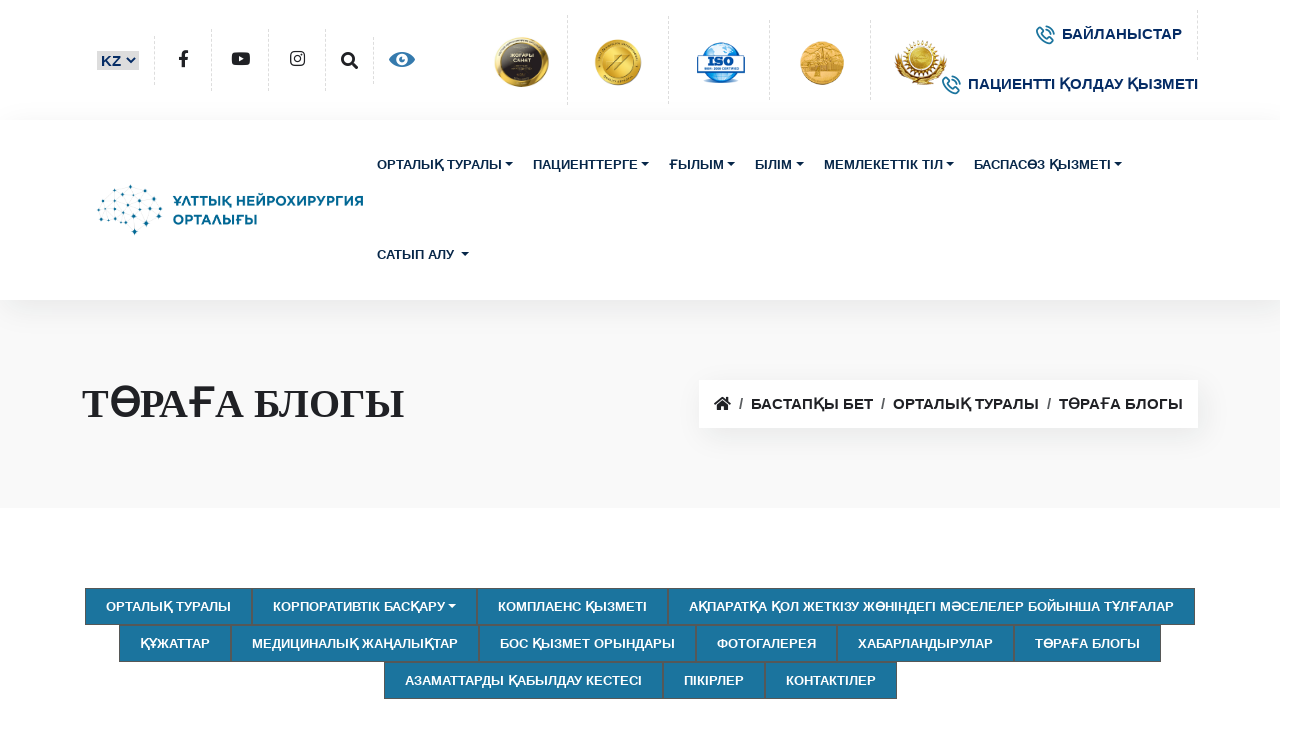

--- FILE ---
content_type: text/html; charset=UTF-8
request_url: https://neuroclinic.kz/kz/about/blog/
body_size: 11611
content:
<!DOCTYPE html>
<!--[if lt IE 7]>      <html class="lt-ie9 lt-ie8 lt-ie7" lang="ru"> <![endif]-->
<!--[if IE 7]>         <html class="lt-ie9 lt-ie8" lang="ru"> <![endif]-->
<!--[if IE 8]>         <html class="lt-ie9" lang="ru"> <![endif]-->
	<!--[if gt IE 8]><!--> <html lang="KZ"> <!--<![endif]-->
    <head>
        <meta http-equiv="Content-Type" content="text/html; charset=UTF-8" />
<meta name="keywords" content="Төраға блогы" />
<meta name="description" content="Төраға блогы" />
<style type="text/css">.bx-composite-btn {background: url(/bitrix/images/main/composite/sprite-1x.png) no-repeat right 0 #e94524;border-radius: 15px;color: #ffffff !important;display: inline-block;line-height: 30px;font-family: "Helvetica Neue", Helvetica, Arial, sans-serif !important;font-size: 12px !important;font-weight: bold !important;height: 31px !important;padding: 0 42px 0 17px !important;vertical-align: middle !important;text-decoration: none !important;}@media screen   and (min-device-width: 1200px)   and (max-device-width: 1600px)   and (-webkit-min-device-pixel-ratio: 2)  and (min-resolution: 192dpi) {.bx-composite-btn {background-image: url(/bitrix/images/main/composite/sprite-2x.png);background-size: 42px 124px;}}.bx-composite-btn-fixed {position: absolute;top: -45px;right: 15px;z-index: 10;}.bx-btn-white {background-position: right 0;color: #fff !important;}.bx-btn-black {background-position: right -31px;color: #000 !important;}.bx-btn-red {background-position: right -62px;color: #555 !important;}.bx-btn-grey {background-position: right -93px;color: #657b89 !important;}.bx-btn-border {border: 1px solid #d4d4d4;height: 29px !important;line-height: 29px !important;}.bx-composite-loading {display: block;width: 40px;height: 40px;background: url(/bitrix/images/main/composite/loading.gif);}</style>
<script type="text/javascript" data-skip-moving="true">(function(w, d) {var v = w.frameCacheVars = {'CACHE_MODE':'HTMLCACHE','banner':{'url':'http://www.1c-bitrix.ru/composite/','text':'Быстро с 1С-Битрикс','bgcolor':'#E94524','style':'white'},'storageBlocks':[],'dynamicBlocks':{'Lk7Vbr':{'hash':'350a2bd1007928259a9198819837ee00'},'XEVOpk':{'hash':'a648af582cdbe9bb3f09f75078469db5'},'fWsKCA':{'hash':'58d4938993801f3e12c26ad6a20a718b'}},'AUTO_UPDATE':true,'AUTO_UPDATE_TTL':'120'};var inv = false;if (v.AUTO_UPDATE === false){if (v.AUTO_UPDATE_TTL && v.AUTO_UPDATE_TTL > 0){var lm = Date.parse(d.lastModified);if (!isNaN(lm)){var td = new Date().getTime();if ((lm + v.AUTO_UPDATE_TTL * 1000) >= td){w.frameRequestStart = false;w.preventAutoUpdate = true;return;}inv = true;}}else{w.frameRequestStart = false;w.preventAutoUpdate = true;return;}}var r = w.XMLHttpRequest ? new XMLHttpRequest() : (w.ActiveXObject ? new w.ActiveXObject("Microsoft.XMLHTTP") : null);if (!r) { return; }w.frameRequestStart = true;var m = v.CACHE_MODE; var l = w.location; var x = new Date().getTime();var q = "?bxrand=" + x + (l.search.length > 0 ? "&" + l.search.substring(1) : "");var u = l.protocol + "//" + l.host + l.pathname + q;r.open("GET", u, true);r.setRequestHeader("BX-ACTION-TYPE", "get_dynamic");r.setRequestHeader("BX-CACHE-MODE", m);r.setRequestHeader("BX-CACHE-BLOCKS", v.dynamicBlocks ? JSON.stringify(v.dynamicBlocks) : "");if (inv){r.setRequestHeader("BX-INVALIDATE-CACHE", "Y");}try { r.setRequestHeader("BX-REF", d.referrer || "");} catch(e) {}if (m === "APPCACHE"){r.setRequestHeader("BX-APPCACHE-PARAMS", JSON.stringify(v.PARAMS));r.setRequestHeader("BX-APPCACHE-URL", v.PAGE_URL ? v.PAGE_URL : "");}r.onreadystatechange = function() {if (r.readyState != 4) { return; }var a = r.getResponseHeader("BX-RAND");var b = w.BX && w.BX.frameCache ? w.BX.frameCache : false;if (a != x || !((r.status >= 200 && r.status < 300) || r.status === 304 || r.status === 1223 || r.status === 0)){var f = {error:true, reason:a!=x?"bad_rand":"bad_status", url:u, xhr:r, status:r.status};if (w.BX && w.BX.ready){BX.ready(function() {setTimeout(function(){BX.onCustomEvent("onFrameDataRequestFail", [f]);}, 0);});}else{w.frameRequestFail = f;}return;}if (b){b.onFrameDataReceived(r.responseText);if (!w.frameUpdateInvoked){b.update(false);}w.frameUpdateInvoked = true;}else{w.frameDataString = r.responseText;}};r.send();})(window, document);</script>


<link href="/bitrix/cache/css/s1/beauty_s1_kz/kernel_main/kernel_main.css?172182099344417" type="text/css"  rel="stylesheet" />
<link href="/bitrix/cache/css/s1/beauty_s1_kz/page_f2cb2a8b83837c755e4ca9428bb24d58/page_f2cb2a8b83837c755e4ca9428bb24d58.css?17295002851112" type="text/css"  rel="stylesheet" />
<link href="/bitrix/cache/css/s1/beauty_s1_kz/template_32bd1e94717d94d37015d43d4d4a4f6c/template_32bd1e94717d94d37015d43d4d4a4f6c.css?172182092334189" type="text/css"  data-template-style="true"  rel="stylesheet" />
<script type="text/javascript">if(!window.BX)window.BX={message:function(mess){if(typeof mess=='object') for(var i in mess) BX.message[i]=mess[i]; return true;}};</script>
<script type="text/javascript">(window.BX||top.BX).message({'JS_CORE_LOADING':'Загрузка...','JS_CORE_NO_DATA':'- Нет данных -','JS_CORE_WINDOW_CLOSE':'Закрыть','JS_CORE_WINDOW_EXPAND':'Развернуть','JS_CORE_WINDOW_NARROW':'Свернуть в окно','JS_CORE_WINDOW_SAVE':'Сохранить','JS_CORE_WINDOW_CANCEL':'Отменить','JS_CORE_WINDOW_CONTINUE':'Продолжить','JS_CORE_H':'ч','JS_CORE_M':'м','JS_CORE_S':'с','JSADM_AI_HIDE_EXTRA':'Скрыть лишние','JSADM_AI_ALL_NOTIF':'Показать все','JSADM_AUTH_REQ':'Требуется авторизация!','JS_CORE_WINDOW_AUTH':'Войти','JS_CORE_IMAGE_FULL':'Полный размер'});</script>
<script type="text/javascript">(window.BX||top.BX).message({'LANGUAGE_ID':'ru','FORMAT_DATE':'DD.MM.YYYY','FORMAT_DATETIME':'DD.MM.YYYY HH:MI:SS','COOKIE_PREFIX':'BITRIX_SM','SERVER_TZ_OFFSET':'21600','SITE_ID':'s1','SITE_DIR':'/'});</script>


<script type="text/javascript" src="/bitrix/cache/js/s1/beauty_s1_kz/kernel_main/kernel_main.js?1721820993290098"></script>
<script type="text/javascript" src="/bitrix/js/main/core/core_db.min.js?14847642825048"></script>
<script type="text/javascript" src="/bitrix/js/main/core/core_frame_cache.min.js?148476431711191"></script>
<script type="text/javascript">BX.setJSList(['/bitrix/js/main/core/core.js?148476442473556','/bitrix/js/main/core/core_ajax.js?148476433121031','/bitrix/js/main/json/json2.min.js?14333097463467','/bitrix/js/main/core/core_ls.js?14341007507365','/bitrix/js/main/core/core_fx.js?14341007429592','/bitrix/js/main/core/core_popup.js?148476432129812','/bitrix/js/main/session.js?14341007432511','/bitrix/js/main/core/core_window.js?148476428274754','/bitrix/js/main/core/core_date.js?148476431734241','/bitrix/js/main/utils.js?143410074330973','/bitrix/components/bitrix/menu/templates/horizontal_multilevel/script.js?1716492536407']); </script>
<script type="text/javascript">BX.setCSSList(['/bitrix/js/main/core/css/core.css?14341007422854','/bitrix/js/main/core/css/core_popup.css?148476433129699','/bitrix/js/main/core/css/core_date.css?14847643179657','/bitrix/templates/.default/components/bitrix/form/template1/bitrix/form.result.new/.default/style.css?1716493547666','/bitrix/components/bitrix/menu/templates/horizontal_multilevel/style.css?17164925363715','/bitrix/components/bitrix/breadcrumb/templates/coffeediz.schema.org/style.css?1716492496989','/bitrix/templates/beauty_s1_kz/styles.css?17186894403948','/bitrix/templates/beauty_s1_kz/template_styles.css?171860820523211']); </script>


<script type="text/javascript" src="/bitrix/cache/js/s1/beauty_s1_kz/template_8f1ceb43fad657a2eb2893660b6fdccc/template_8f1ceb43fad657a2eb2893660b6fdccc.js?1721820884965"></script>
<script type="text/javascript">var _ba = _ba || []; _ba.push(["aid", "ce243bc9d718a1524a894cd081d2f405"]); _ba.push(["host", "neuroclinic.kz"]); (function() {var ba = document.createElement("script"); ba.type = "text/javascript"; ba.async = true;ba.src = (document.location.protocol == "https:" ? "https://" : "http://") + "bitrix.info/ba.js";var s = document.getElementsByTagName("script")[0];s.parentNode.insertBefore(ba, s);})();</script>


        <title>Төраға блогы - Национальный Центр Нейрохирургии</title>
        <link rel="shortcut icon" href="/favicon.png" />


        <link href="/css/bootstrap.min.css" rel="stylesheet" type="text/css" />

        <!--== animate -->
        <link href="/css/animate.css" rel="stylesheet" type="text/css" />

        <!--== fontawesome -->
        <link href="/css/fontawesome-all.css" rel="stylesheet" type="text/css" />

        <!--== themify-icons -->
        <link href="/css/themify-icons.css" rel="stylesheet" type="text/css" />

        <!--== magnific-popup -->
        <link href="/css/magnific-popup/magnific-popup.css" rel="stylesheet" type="text/css" />

        <!--== owl-carousel -->
        <link href="/css/owl-carousel/owl.carousel.css" rel="stylesheet" type="text/css" />

        <!--== datepicker -->
        <link href="/css/date-picker/date-picker.css" rel="stylesheet" type="text/css" />

        <!--== spacing -->
        <link href="/css/spacing.css" rel="stylesheet" type="text/css" />

        <!--== base -->
        <link href="/css/base.css" rel="stylesheet" type="text/css" />

        <!--== shortcodes -->
        <link href="/css/shortcodes.css" rel="stylesheet" type="text/css" />

        <!--== default-theme -->
        <link href="/css/style.css" rel="stylesheet" type="text/css" />
        <link href="/css/theme-color/theme-blue.css" rel="stylesheet" type="text/css" />

        <!--== responsive -->
        <link href="/css/responsive.css" rel="stylesheet" type="text/css" />
    </head>
        <style>
	ul.list-inline-cert {
    display: flex;
    align-items: center;
}
.list-inline-cert img {
    width: 70px;
}select.select:focus-visible {
    border: none;
    outline: none;
}
select.select {
    border: none;
}
.list-inline-cert li:last-child {
    border-right: none;
    padding-right: 15px;
}
.list-inline-cert {padding:15px; !Important}
</style>
<body class="Index noscript">
<div class="page-wrapper">
    
<header id="site-header" class="header">
            <div class="top-bar d-md-block d-none">
                <div class="container">
                    <div class="row align-items-center">
                        <div class="col-lg-4 col-md-12">
                            <div class="social-icons social-hover top-social-list">
                                <ul class="list-inline">
                                    <li>
                                        <select class="select text-primary-emphasis fw-semibold">
                                            <option value="/kz/" class="text-primary-emphasis fw-semibold">KZ</option>
                                            <option value="/index.php" class="text-primary-emphasis fw-semibold">RU</option>
                                            <option value="/en/" class="text-primary-emphasis fw-semibold">EN</option>

                                        </select>
                                    </li>

                                    <li><a
                                            href="https://www.facebook.com/pages/%D0%A0%D0%B5%D1%81%D0%BF%D1%83%D0%B1%D0%BB%D0%B8%D0%BA%D0%B0%D0%BD%D1%81%D0%BA%D0%B8%D0%B9-%D0%BD%D0%B0%D1%83%D1%87%D0%BD%D1%8B%D0%B9-%D1%86%D0%B5%D0%BD%D1%82%D1%80-%D0%BD%D0%B5%D0%B9%D1%80%D0%BE%D1%85%D0%B8%D1%80%D1%83%D1%80%D0%B3%D0%B8%D0%B8/391322954300098"><i
                                                class="fab fa-facebook-f small-icon"></i></a>
                                    </li>
                                    <li><a href="https://www.youtube.com/user/Neuroclinicastana/videos"><i
                                                class="fab fa-youtube small-icon"></i></a>
                                    </li>
                                    <li><a href="https://www.instagram.com/neuroclinic_kz/"><i
                                                class="fab fa-instagram small-icon"></i></a>
                                    </li>
                                    <li><a href="/kz/search/"><i
                                                class="fas fa-search small-icon"></i></a>
                                    </li>

                                    <li><a href="/svk/"><img
                                                src="https://neuroclinic.kz/bitrix/templates/beauty_s1_kz/images/iconEye.png"></a>
                                    </li>

                                </ul>
                            </div>
                        </div>

                        <div class="col-lg-4 col-md-12">
                            <div class="topbar-link">
                                <ul class="list-inline-cert">
                                <li>
  <a href="#">
	  <img src="https://neuroclinic.kz/upload/q_kz.jpg" width="50" height="55" style = "width:60px;margin-top:5px">
  </a>
</li>
                                    <li><a href="http://www.jointcommissioninternational.org/"><img
                                                src="/bitrix/templates/beauty_s1_kz/images/back/JCI_2.png"></a></li>
                                    <li><a href="http://www.iso.org/iso/ru/"><img
                                                src="/bitrix/templates/beauty_s1_kz/images/back/ISO.png"></a></li>
                                    <li><a href="http://www.grandprixeurope.net/58.html"><img
                                                src="/bitrix/templates/beauty_s1_kz/images/back/GEO.png"></a></li>
                                    <li><a href="http://www.altynsapa.kz/"><img
                                                src="/bitrix/templates/beauty_s1_kz/images/back/altynsapa.png"></a></li>
                                </ul>
                            </div>
                        </div>
                        <div class="col-lg-4 col-md-12 text-end d-lg-block d-none">
                            <div class="topbar-link">
                                <ul class="list-inline">
                                    <li class="list-inline-item">
                                        <a href="/kz/contacts.php" class="text-primary-emphasis fw-semibold"> <i class="flaticon-phone-call"></i>БАЙЛАНЫСТАР</a>
                                    </li>
                                    <li class="list-inline-item">
                                        <a href="/kz/patsientti-oldau-yzmetti-.php" class="text-primary-emphasis fw-semibold"> <i class="flaticon-phone-call"></i>ПАЦИЕНТТІ ҚОЛДАУ ҚЫЗМЕТІ</a>
                                    </li>

                                </ul>
                            </div>
                        </div>
                    </div>
                </div>
            </div>
            <div id="header-wrap">
                <div class="container">
                    <div class="row">
                        <div class="col">
                            <!-- Navbar -->
                            <nav class="navbar navbar-expand-lg">
                                <a class="navbar-brand logo px-1" href="/kz/">
                                    <img id="logo-img" class="img-fluid" src="/images/neuro_kaz.png" alt="">
                                </a>
                                <button class="navbar-toggler" type="button" data-bs-toggle="collapse"
                                    data-bs-target="#navbarNavDropdown" aria-expanded="false"
                                    aria-label="Toggle navigation">
                                    <span class="navbar-toggler-icon"></span>
                                </button>
                                <div class="collapse navbar-collapse" id="navbarNavDropdown">
                                    <!-- Left nav -->
                                    <div id="bxdynamic_Lk7Vbr_start" style="display:none"></div>
<ul class="nav navbar-nav mx-auto">


	
	
					<li class="nav-item dropdown"><a href="/kz/about/" class="nav-link dropdown-toggle" data-bs-toggle="dropdown" aria-expanded="false">Орталық туралы</a>
				<ul class="dropdown-menu">
		
	
	

	
	
		
							<li><a href="/kz/about/index.php">Орталық туралы</a></li>
			
		
	
	

	
	
		
							<li><a href="/kz/about/structure/">Корпоративтік басқару</a></li>
			
		
	
	

	
	
		
							<li><a href="/kz/about/komplaens-sluzhba/">Комплаенс қызметі</a></li>
			
		
	
	

	
	
		
							<li><a href="/kz/about/upolnomochennye-litsa-po-voprosam-dostupa-k-informatsii/">Ақпаратқа қол жеткізу жөніндегі мәселелер бойынша тұлғалар</a></li>
			
		
	
	

	
	
		
							<li><a href="/kz/about/documents/">Құжаттар</a></li>
			
		
	
	

	
	
		
							<li><a href="/kz/about/news/">Медициналық жаңалықтар</a></li>
			
		
	
	

	
	
		
							<li><a href="/kz/about/jobs/">Бос қызмет орындары</a></li>
			
		
	
	

	
	
		
							<li><a href="/kz/about/gallery/">Фотогалерея</a></li>
			
		
	
	

	
	
		
							<li><a href="/kz/about/jobs/adverts/">Хабарландырулар</a></li>
			
		
	
	

	
	
		
							<li class="item-selected"><a href="/kz/about/blog/">Төраға блогы</a></li>
			
		
	
	

	
	
		
							<li><a href="/kz/about/grafik-priema-grazhdan/index.php">Азаматтарды қабылдау кестесі</a></li>
			
		
	
	

	
	
		
							<li><a href="/kz/about/otzyvy/">Пікірлер</a></li>
			
		
	
	

	
	
		
							<li><a href="/kz/contacts.php">Контактілер</a></li>
			
		
	
	

			</ul></li>	
	
					<li class="nav-item dropdown"><a href="/kz/patients/" class="nav-link dropdown-toggle" data-bs-toggle="dropdown" aria-expanded="false">Пациенттерге</a>
				<ul class="dropdown-menu">
		
	
	

	
	
		
							<li><a href="/kz/services/we_treat/">Біз нені емдейміз</a></li>
			
		
	
	

	
	
		
							<li><a href="/kz/services/">Көрсетілетін қызметтер</a></li>
			
		
	
	

	
	
		
							<li><a href="/kz/patients/employees/">Біздің дәрігерлер</a></li>
			
		
	
	

	
	
		
							<li><a href="/kz/services/stacionar/">Біздің бөлімшелер</a></li>
			
		
	
	

	
	
		
							<li><a href="/kz/services/rules_of_hospitalisation/">Ауруханаға жатқызу ережелері</a></li>
			
		
	
	

	
	
		
							<li><a href="/kz/patients/pricelist">Бағасы</a></li>
			
		
	
	

	
	
		
							<li><a href="/kz/patients/vopros-otvet/">Сұрақ жауап</a></li>
			
		
	
	

	
	
		
							<li><a href="/kz/patients/survey/">Пациенттер сауалнамасы</a></li>
			
		
	
	

	
	
		
							<li><a href="/kz/patients/osms/">МӘМС</a></li>
			
		
	
	

	
	
		
							<li><a href="/kz/online-consultation.php">Онлайн консультация</a></li>
			
		
	
	

			</ul></li>	
	
					<li class="nav-item dropdown"><a href="/kz/science/" class="nav-link dropdown-toggle" data-bs-toggle="dropdown" aria-expanded="false">Ғылым</a>
				<ul class="dropdown-menu">
		
	
	

	
	
		
							<li><a href="/kz/science/confiration/">Ғылыми конференциялар</a></li>
			
		
	
	

	
	
		
							<li><a href="/kz/science/s_publications/">Ғылыми жариялымдар</a></li>
			
		
	
	

	
	
		
							<li><a href="/kz/science/soviet.php">Ғылыми кеңес</a></li>
			
		
	
	

	
	
		
							<li><a href="/kz/science/comision.php">Биоэтика бойынша комиссия</a></li>
			
		
	
	

	
	
		
							<li><a href="/kz/science/links.php">Пайдалы сілтемелер</a></li>
			
		
	
	

	
	
		
							<li><a href="/kz/science/innovations.php">Патенттер</a></li>
			
		
	
	

			</ul></li>	
	
					<li class="nav-item dropdown"><a href="/kz/Education/" class="nav-link dropdown-toggle" data-bs-toggle="dropdown" aria-expanded="false">Білім</a>
				<ul class="dropdown-menu">
		
	
	

	
	
		
							<li><a href="/kz/Education/k-sibi-dayyndy-zh-ne-biliktilikti-arttyru/">Кәсіби дайындық және біліктілікті арттыру</a></li>
			
		
	
	

	
	
		
							<li><a href="/kz/Education/rezidentrura/">Резидентура</a></li>
			
		
	
	

			</ul></li>	
	
					<li class="nav-item dropdown"><a href="/kz/memlekettik-til/" class="nav-link dropdown-toggle" data-bs-toggle="dropdown" aria-expanded="false">Мемлекеттік тіл</a>
				<ul class="dropdown-menu">
		
	
	

	
	
		
							<li><a href="/kz/memlekettik-til/r-memlekettik-til-turaly-za-dar/">НОРМАТИВТІК-ҚҰҚЫҚТЫҚ ҚҰЖАТТАР</a></li>
			
		
	
	

	
	
		
							<li><a href="/kz/memlekettik-til/aza-tilin-yretu-kurstary/">Қазақ тілін үйрену курстары</a></li>
			
		
	
	

	
	
		
							<li><a href="/kz/memlekettik-til/zhalpy-zh-ne-meditsinaly-zhattardy-lgileri/">Жалпы және медициналық құжаттардың үлгілері</a></li>
			
		
	
	

	
	
		
							<li><a href="/kz/memlekettik-til/aza-tilin-yretu-kurstary/terminder/">МЕДИЦИНАЛЫҚ ТЕРМИНОЛОГИЯ</a></li>
			
		
	
	

	
	
		
							<li><a href="/kz/memlekettik-til/is-sharalar/">Іс-шаралар</a></li>
			
		
	
	

	
	
		
							<li><a href="/kz/memlekettik-til/asyl-m-ra/">Асыл мұра</a></li>
			
		
	
	

			</ul></li>	
	
					<li class="nav-item dropdown"><a href="/kz/pressa/" class="nav-link dropdown-toggle" data-bs-toggle="dropdown" aria-expanded="false">Баспасөз қызметі</a>
				<ul class="dropdown-menu">
		
	
	

	
	
		
							<li><a href="/kz/pressa/">Жаңалықтар</a></li>
			
		
	
	

	
	
		
							<li><a href="/kz/pressa/smi-o-nas/">БАҚ біз туралы</a></li>
			
		
	
	

	
	
		
							<li><a href="/kz/pressa/press-relizy/">Пресс-релиздер</a></li>
			
		
	
	

			</ul></li>	
	
					<li class="nav-item dropdown"><a href="/kz/tender/" class="nav-link dropdown-toggle" data-bs-toggle="dropdown" aria-expanded="false">Сатып алу </a>
				<ul class="dropdown-menu">
		
	
	

	
	
		
							<li><a href="/tender/">Жылдық жоспар</a></li>
			
		
	
	

	
	
		
							<li><a href="/tender/price_offer/">Баға ұсыныстарын сұрау арқылы сатып алу</a></li>
			
		
	
	

	
	
		
							<li><a href="/tender/one_source/">Баға ұсыныстарын сұрау арқылы сатып алу Бір көзден әдісі бойынша сатып алу</a></li>
			
		
	
	

	
	
		
							<li><a href="/tender/tender_offer/">Тендер тәсілімен сатып алу</a></li>
			
		
	
	

	
	
		
							<li><a href="/kz/tender/journal.php">Жүктеп алу журналы</a></li>
			
		
	
	

	</ul></li>
</ul>
<div class="menu-clear-left"></div>
<div id="bxdynamic_Lk7Vbr_end" style="display:none"></div>
                                </div>

                            </nav>
                        </div>
                    </div>
                </div>
            </div>
        </header>
    <div class="page-content">


<section class="page-title overflow-hidden grey-bg">
  <div class="container">
    <div class="row align-items-center">
      <div class="col-lg-6 col-md-12">
        <h1 class="title mb-0">Төраға блогы </h1>
      </div>

      <div class="col-lg-6 col-md-12 text-lg-end mt-3 mt-lg-0">
      <nav aria-label="breadcrumb" class="page-breadcrumb"> <ol class="breadcrumb" itemscope itemtype="http://schema.org/BreadcrumbList"><li class="breadcrumb-item" itemprop="itemListElement" itemscope itemtype="http://schema.org/ListItem"><a href="/" title="Главная страница" itemprop="item"><span itemprop="name"><i class="fas fa-home"></i></span><meta itemprop="position" content="0" /></a></li><li class="breadcrumb-item" itemprop="itemListElement" itemscope itemtype="http://schema.org/ListItem"><a href="/kz/" title="Бастапқы бет" itemprop="item"><span itemprop="name">Бастапқы бет</span><meta itemprop="position" content="1" /></a></li><li class="breadcrumb-item" itemprop="itemListElement" itemscope itemtype="http://schema.org/ListItem"><a href="/kz/about/" title="Орталық туралы" itemprop="item"><span itemprop="name">Орталық туралы</span><meta itemprop="position" content="2" /></a></li><li class="breadcrumb-item" itemprop="itemListElement" itemscope itemtype="http://schema.org/ListItem"><a href="/kz/about/blog/" title="Төраға блогы" itemprop="item"><span itemprop="name">Төраға блогы</span><meta itemprop="position" content="3" /></a></li></ol>
        </nav>
      </div>
    </div>
  </div>
</section>
<section>
  <div class="container">
   <nav class="navbar navbar-expand-lg">
  <div class="collapse navbar-collapse show nav-link-color" id="navbar_NavDropdown">
      <div id="bxdynamic_XEVOpk_start" style="display:none"></div>
<ul class="nav navbar-nav mx-auto">


	
	
		
							<li class="nav-item dropdown" ><a href="/kz/about/index.php" class="nav-link root-item">Орталық туралы</a></li>
			
		
	
	

	
	
					<li class="nav-item dropdown"><a href="/kz/about/structure/" class="nav-link dropdown-toggle" data-bs-toggle="dropdown" aria-expanded="false">Корпоративтік басқару</a>
				<ul class="dropdown-menu">
		
	
	

	
	
		
							<li><a href="/kz/about/structure/edinstvennyy-aktsioner.php">Жалғыз акционер</a></li>
			
		
	
	

	
	
		
							<li><a href="/kz/about/structure/sostav_soveta/">Директорлар кеңесі</a></li>
			
		
	
	

	
	
		
							<li><a href="/kz/about/structure/sostav_pravleniya.php">Басқарма</a></li>
			
		
	
	

	
	
		
							<li><a href="/kz/about/structure/structure_of_center.php">Орталық құрылымы</a></li>
			
		
	
	

	
	
		
							<li><a href="/kz/about/structure/korporativnye_dokumenty/">Корпоративтік құжаттар</a></li>
			
		
	
	

	
	
		
							<li><a href="/kz/about/structure/sostav-sva/">Ішкі аудит қызметінің құрамы</a></li>
			
		
	
	

			</ul></li>	
	
		
							<li class="nav-item dropdown" ><a href="/kz/about/komplaens-sluzhba/" class="nav-link root-item">Комплаенс қызметі</a></li>
			
		
	
	

	
	
		
							<li class="nav-item dropdown" ><a href="/kz/about/upolnomochennye-litsa-po-voprosam-dostupa-k-informatsii/" class="nav-link root-item">Ақпаратқа қол жеткізу жөніндегі мәселелер бойынша тұлғалар</a></li>
			
		
	
	

	
	
		
							<li class="nav-item dropdown" ><a href="/kz/about/documents/" class="nav-link root-item">Құжаттар</a></li>
			
		
	
	

	
	
		
							<li class="nav-item dropdown" ><a href="/kz/about/news/" class="nav-link root-item">Медициналық жаңалықтар</a></li>
			
		
	
	

	
	
		
							<li class="nav-item dropdown" ><a href="/kz/about/jobs/" class="nav-link root-item">Бос қызмет орындары</a></li>
			
		
	
	

	
	
		
							<li class="nav-item dropdown" ><a href="/kz/about/gallery/" class="nav-link root-item">Фотогалерея</a></li>
			
		
	
	

	
	
		
							<li class="nav-item dropdown" ><a href="/kz/about/jobs/adverts/" class="nav-link root-item">Хабарландырулар</a></li>
			
		
	
	

	
	
		
							<li class="nav-item dropdown" ><a href="/kz/about/blog/" class="nav-link root-item-selected">Төраға блогы</a></li>
			
		
	
	

	
	
		
							<li class="nav-item dropdown" ><a href="/kz/about/grafik-priema-grazhdan/index.php" class="nav-link root-item">Азаматтарды қабылдау кестесі</a></li>
			
		
	
	

	
	
		
							<li class="nav-item dropdown" ><a href="/kz/about/otzyvy/" class="nav-link root-item">Пікірлер</a></li>
			
		
	
	

	
	
		
							<li class="nav-item dropdown" ><a href="/kz/contacts.php" class="nav-link root-item">Контактілер</a></li>
			
		
	
	


</ul>
<div class="menu-clear-left"></div>
<div id="bxdynamic_XEVOpk_end" style="display:none"></div></div>
</nav>


<script>
const select = document.querySelector('select');

select.addEventListener('change', function(){
  window.location.href = select.value
})
</script><style>
.president {
    display: flex;
    align-items: flex-start;
    justify-content: flex-start;
    gap: 25px;
    margin-bottom: 25px;
}
</style>

<div class="president">
 <img width="150" src="/images/1888.jpg" height="200" hspace="0" border="0" align="left">
		
				<p align="left" style="padding-right:20px;padding-top:20px">
 <b>С. Ақшолақов</b>
				
			<br>
<b>"Ұлттық нейрохирургия орталығы" АҚ</b>
			<br>
<b>Басқарма Төрағасы<br>
 </b>
 </p>
</div>
						<div style="text-align: justify;">
					 Қазақстандағы нейрохирургиялық қызметтің 50 жылдан аса тарихы бар және Ұлттық медициналық холдинг медициналық кластерінің құрамында қарқынды даму - аталған қызметтің жаңа міндеті болып табылады. Орталық - нейрохирургиялық патологиялары бар пациенттерге медициналық көмек көрсетуді түбегейлі түрде жақсартуға мүмкіндік беретін  қарқынды жобаға айналды. Күрделі операцияларды жасау кезінде пациенттің қауіпсіздігін барынша қамтамасыз етуге, сонымен қатар операциядан кейінгі мүмкін болатын асқынулар мен мүгедектікті азайту үшін заманауи медициналық технологияларды іздеу мен енгізу  тұрақты түрде жүргізіледі.
				</div>
				<p>
				</p>
				<p style="text-align: justify;">
					 Бүгінгі таңда Орталық халықаралық деңгейде танымалдылыққа ие және бұған әлемнің жетекші мамандарымен орнатылған серіктестік пен шетелдік пациенттердің сенімі  дәлел бола алады. Сіздерге АҚШ, Италия, Швейцария, Австрия, Германия, Израиль және Ресейдің жетекші клиникаларында тәжірибеден өткен жоғары санатты нейрохиургтар қызмет көрсетуге әзір.
				</p>
				<p style="text-align: justify;">
					 "Ұлттық нейрохирургия орталығы" акционерлік қоғамының ұжымы еміңізге шипа, дертіңізге дауа болуы үшін жоғары сапалы кешенді медициналық қызметті зейінді және ыстық ықыласпен көрсетуге  әрқашан дайын!
				</p>

				<div class="panel">
					 <div id="bxdynamic_fWsKCA_start" style="display:none"></div>

<form name="vopros_otvet" action="/kz/about/blog/" method="POST" enctype="multipart/form-data"><input type="hidden" name="sessid" id="sessid" value="" /><input type="hidden" name="WEB_FORM_ID" value="7" />
<table>
	<tr>
		<td>	<h3>Вопрос-ответ</h3>

			<p></p>
		</td>
	</tr>
	</table>
<br />
<table class="form-table data-table">
	<thead>
		<tr>
			<th colspan="2">&nbsp;</th>
		</tr>
	</thead>
	<tbody>
			<tr>
			<td>
								Имя / Name<font color='red'><span class='form-required starrequired'>*</span></font>							</td>
			<td><input type="text"  class="inputtext"  name="form_text_47" value="" size="25" /></td>
		</tr>
			<tr>
			<td>
								E-mail<font color='red'><span class='form-required starrequired'>*</span></font>							</td>
			<td><input type="text"  class="inputtext"  name="form_email_48" value="" size="32" /></td>
		</tr>
			<tr>
			<td>
								Текст вопроса / Your question<font color='red'><span class='form-required starrequired'>*</span></font>							</td>
			<td><textarea name="form_textarea_49" cols="71" rows="4"  class="inputtextarea" ></textarea></td>
		</tr>
			<tr>
			<th colspan="2"><b>Защита от автоматического заполнения</b></th>
		</tr>
		<tr>
			<td>&nbsp;</td>
			<td><input type="hidden" name="captcha_sid" value="05c6a9aabaf0fb65aca8f850f838a0a2" /><img src="/bitrix/tools/captcha.php?captcha_sid=05c6a9aabaf0fb65aca8f850f838a0a2" width="180" height="40" /></td>
		</tr>
		<tr>
			<td>Введите символы с картинки<font color='red'><span class='form-required starrequired'>*</span></font></td>
			<td><input type="text" name="captcha_word" size="30" maxlength="50" value="" class="inputtext" /></td>
		</tr>
	</tbody>
	<tfoot>
		<tr>
			<th colspan="2">
				<input  type="submit" name="web_form_submit" value="Отправить / Submit" />
								&nbsp;<input type="reset" value="Сбросить" />
			</th>
		</tr>
	</tfoot>
</table>
<p>
<font color='red'><span class='form-required starrequired'>*</span></font> - обязательные поля</p>
</form><div id="bxdynamic_fWsKCA_end" style="display:none"></div>				</div>
			
			    </div>
</section>

</div>
<footer class="footer grey-bg">
    <div class="primary-footer">
        <div class="container">
            <div class="row">
                <div class="col-lg-3 col-md-6">
                    <div class="footer-logo mb-3">
                        <img id="footer-logo-img" class="img-fluid" src="/images/neuro_kaz.png" alt="">
                    </div>
                    <p>
	 © 2025 - Все права защищены.<br>
	 Национальный Центр Нейрохирургии<br>
	 010000, Республика Казахстан г. Астана, проспект Туран 34/1<br>
</p>
                </div>
                <div class="col-lg-3 col-md-6 mt-5 mt-md-0 footer-list ps-lg-5">
                    <h5>Клиникалық <span class="text-theme">бағыттар </span></h5>
                    <br>
<ul class="list-unstyled">
	<li><a href="/kz/services/stacionar/klinicheskie_otdelenia/otdelenie_patologii.php">Нейроонкология </a> </li>
	<li><a href="/kz/services/stacionar/klinicheskie_otdelenia/otdelenie_spinalnoi_neirohirurgii.php">Жұлын&nbsp;Нейрохирургиясы </a> </li>
	<li><a href="/kz/services/stacionar/klinicheskie_otdelenia/otdelenie_sosudistoi.php">Тамырлы&nbsp;Нейрохирургия </a> </li>
	<li><a href="/kz/services/stacionar/klinicheskie_otdelenia/otdelenie_sosudistoi.php">Функционалды&nbsp;Нейрохирургия </a> </li>
	<li><a href="https://neuroclinic.kz/kz/services/stacionar/klinicheskie_otdelenia/otdelenie_detskoi_neirohirurgii.php">Балалар&nbsp;Нейрохирургиясы</a> </li>
	<li><a href="/kz/services/stacionar/klinicheskie_otdelenia/otdelenie_obchei_neirohirurgii.php">Перифериялық&nbsp;Жүйке&nbsp;Жүйесінің&nbsp;Нейрохирургиясы </a> </li>
	<li><a href="/kz/services/stacionar/klinicheskie_otdelenia/otdelenie_obchei_neirohirurgii.php">Кіші&nbsp;Инвазиялық&nbsp;Нейрохирургия </a> </li>
	<li><a href="https://neuroclinic.kz/kz/main_news/1012624/">Стереотактикалық&nbsp;Радиохирургия&nbsp;(Гамма-Пышақ) </a> </li>
	<li><a href="/kz/services/stacionar/klinicheskie_otdelenia/otdelenie_neiroreabilitacii.php">Нейрореабилитация,&nbsp;Физиотерапия </a> </li>
	<li><a href="https://neuroclinic.kz/kz/services/kosultativno-diagnosticheskie/diagnostika/">Диагностика&nbsp;(КТ, МРТ&nbsp;3Т, 1,5 Т,&nbsp;Рентген,&nbsp;УЗИ,&nbsp;ЭЭГ,&nbsp;ЭНМГ) </a> </li>
</ul>
                </div>
                <div class="col-lg-6 col-md-12 mt-5 mt-lg-0 ps-lg-5">
                    <div class="row">
                        <div class="col-sm-5 footer-list">
                            <h5>Қосымша<span class="text-theme"> ақпарат</span></h5>
                            <ul class="list-unstyled">
	<li><a href="/kz/about/">Біз туралы</a> </li>
	<li><a href="/kz/contacts.php">Бізбен байланысыңыз</a></li>
	<li><a href="/kz/partners.php">Серіктестер</a></li>
	<li><a href="/#">Ынтымақтастық</a></li>
	<li><a href="/kz/education/">Білім</a></li>
	<li><a href="/kz/about/jobs/">Бос орындар</a></li>
	<li><a href="/kz/for_specialists/science/adverts/">Жарнамалар</a></li>
	
</ul>

                        </div>
                        <div class="col-sm-7 mt-5 mt-sm-0">
                            <h5>Бізбен <span class="text-theme">Байланысу</span></h5>
                                                      <ul class="media-icon list-unstyled">
	<li> <i class="flaticon-phone-call mb-4"></i> <a href="/kz/contacts.php">Бізбен байланыс</a>у</li>
	<li class="mb-4 mt-4"> <i class="flaticon-paper-plane"></i> <a href="https://yandex.kz/profile/241353804841/" class="mb-0">
	Астана қ., Тұран даңғылы 34/1 </a> </li>
	<li class="mb-4"> <i class="flaticon-email"></i> <a href="/kz/feedback/">Бізге жазыңыз</a></li>
</ul>                        </div>
                    </div>
         
                </div>
            </div>
   
        </div>
    </div>

</footer>


<!--footer end-->


</div>

<!-- page wrapper end -->


<!-- Modal start -->

<div class="modal fade" id="appointment-modal" tabindex="-1" role="dialog" aria-labelledby="exampleModalLabel" aria-hidden="true">
    <div class="modal-dialog" role="document">
        <div class="modal-content">
            <div class="modal-header">
                <h5 class="modal-title title" id="exampleModalLabel">Make Appointment <span>Now!</span></h5>
                <button type="button" class="btn-close" data-bs-dismiss="modal" aria-label="Close"></button>
            </div>
            <div class="modal-body">
                <form id="popup-form" class="row" method="post" action="php/contact.php">
                    <div class="messages"></div>
                    <div class="form-group col-sm-6">
                        <input id="form_name2" type="text" name="name" class="form-control" placeholder="Your Name" required="required" data-error="Name is required.">
                        <div class="help-block with-errors"></div>
                    </div>
                    <div class="form-group col-sm-6">
                        <input id="form_email2" type="email" name="email" class="form-control" placeholder="Your Email" required="required" data-error="Valid email is required.">
                        <div class="help-block with-errors"></div>
                    </div>
                    <div class="form-group col-sm-6">
                        <input id="form_number1" type="text" name="name" class="form-control" placeholder="Phone Number" required="required">
                    </div>
                    <div class="form-group col-sm-6">
                        <input type="text" class="form-control" placeholder="Appointment Date" id="datepicker1">
                    </div>
                    <div class="form-group col-sm-6">
                        <select class="form-select form-control">
                            <option selected>- Select Service</option>
                            <option value="1">Cardiology</option>
                            <option value="2">Blood Test</option>
                            <option value="3">Dental</option>
                            <option value="4">Orthopaedics</option>
                            <option value="5">Neurology</option>
                            <option value="6">Outdoor Checkup</option>
                            <option value="7">Pharmacy</option>
                        </select>
                    </div>
                    <div class="form-group col-sm-6">
                        <select class="form-select form-control">
                            <option selected>- Select Department</option>
                            <option value="1">Cardiology</option>
                            <option value="2">Blood Test</option>
                            <option value="3">Dental</option>
                            <option value="4">Orthopaedics</option>
                            <option value="5">Neurology</option>
                            <option value="6">Outdoor Checkup</option>
                            <option value="7">Pharmacy</option>
                        </select>
                    </div>
                    <div class="col-sm-12 mt-3">
                        <button class="btn btn-theme btn-radius"><span>Make Appointment</span>
                        </button>
                    </div>
                </form>
            </div>
        </div>
    </div>
</div>

<!-- Modal end -->


<!--back-to-top start-->

<div class="scroll-top"><a class="smoothscroll" href="#top">
        <i class="flaticon-stethoscope"></i></a></div>

<!--back-to-top end-->


<!-- inject js start -->

<!--== theme -->
<script src="/js/theme.js"></script>

<!--== magnific-popup -->
<script src="/js/magnific-popup/jquery.magnific-popup.min.js"></script>

<!--== owl-carousel -->
<script src="/js/owl-carousel/owl.carousel.min.js"></script>

<!--== jarallax -->
<script src="/js/jarallax/jarallax.min.js"></script>

<!--== counter -->
<script src="/js/counter/counter.js"></script>

<!--== skill -->
<script src="/js/skill/circle-progressbar.js"></script>

<!--== countdown -->
<script src="/js/countdown/jquery.countdown.min.js"></script>

<!--== isotope -->
<script src="/js/isotope/isotope.pkgd.min.js"></script>

<!--== contact-form -->
<script src="/js/contact-form/contact-form.js"></script>

<!--== datepicker -->
<script src="/js/date-picker/date-picker.js"></script>

<!--== wow -->
<script src="/js/wow.min.js"></script>

<!--== theme-script -->
<script src="/js/theme-script.js"></script>

<!-- inject js end -->
<script src="https://maxcdn.bootstrapcdn.com/bootstrap/3.3.7/js/bootstrap.min.js"></script>
</body>

</html><!--fb3fb3d23c95bf014f8411596639c2f6-->

--- FILE ---
content_type: text/css
request_url: https://neuroclinic.kz/bitrix/cache/css/s1/beauty_s1_kz/template_32bd1e94717d94d37015d43d4d4a4f6c/template_32bd1e94717d94d37015d43d4d4a4f6c.css?172182092334189
body_size: 8820
content:


/* Start:/bitrix/components/bitrix/menu/templates/horizontal_multilevel/style.min.css?17164925363715*/
#horizontal-multilevel-menu,#horizontal-multilevel-menu ul{margin:0;padding:0;background:#bc262c url(/bitrix/components/bitrix/menu/templates/horizontal_multilevel/images/header_menu_bg.gif) repeat-x;min-height:27px;width:100%;list-style:none;font-size:11px;float:left}#horizontal-multilevel-menu a{display:block;padding:5px 10px;text-decoration:none;text-align:center}#horizontal-multilevel-menu li{float:left}#horizontal-multilevel-menu li a.root-item{color:#fff;font-weight:bold;padding:7px 12px}#horizontal-multilevel-menu li a.root-item-selected{background:#fc8d3d;color:#fff;font-weight:bold;padding:7px 12px}#horizontal-multilevel-menu li:hover a.root-item,#horizontal-multilevel-menu li.jshover a.root-item{background:#e26336;color:#fff}#horizontal-multilevel-menu a.parent{background:url(/bitrix/components/bitrix/menu/templates/horizontal_multilevel/images/arrow.gif) center right no-repeat}#horizontal-multilevel-menu a.denied{background:url(/bitrix/components/bitrix/menu/templates/horizontal_multilevel/images/lock.gif) center right no-repeat}#horizontal-multilevel-menu li:hover,#horizontal-multilevel-menu li.jshover{background:#d6d6d6;color:#fff}#horizontal-multilevel-menu li.item-selected{background:#d6d6d6;color:#fff}#horizontal-multilevel-menu li ul{position:absolute;top:auto;display:none;z-index:500;height:auto;width:135px;background:#f5f5f5;border:1px solid #c1c1c1}#horizontal-multilevel-menu li li{width:100%;border-bottom:1px solid #dedede}#horizontal-multilevel-menu li ul a{text-align:left}#horizontal-multilevel-menu li a,#horizontal-multilevel-menu li:hover li a,#horizontal-multilevel-menu li.jshover li a,#horizontal-multilevel-menu li:hover li:hover li a,#horizontal-multilevel-menu li.jshover li.jshover li a,#horizontal-multilevel-menu li:hover li:hover li:hover li a,#horizontal-multilevel-menu li.jshover li.jshover li.jshover li a,#horizontal-multilevel-menu li:hover li:hover li:hover li:hover li a,#horizontal-multilevel-menu li.jshover li.jshover li.jshover li.jshover li a,#horizontal-multilevel-menu li:hover li:hover li:hover li:hover li:hover li a,#horizontal-multilevel-menu li.jshover li.jshover li.jshover li.jshover li.jshover li a{color:#4f4f4f;font-weight:bold}#horizontal-multilevel-menu li:hover li:hover a,#horizontal-multilevel-menu li.jshover li.jshover a,#horizontal-multilevel-menu li:hover li:hover li:hover a,#horizontal-multilevel-menu li.jshover li.jshover li.jshover a,#horizontal-multilevel-menu li:hover li:hover li:hover li:hover a,#horizontal-multilevel-menu li.jshover li.jshover li.jshover li.jshover a #horizontal-multilevel-menu li:hover li:hover li:hover li:hover li:hover a,#horizontal-multilevel-menu li.jshover li.jshover li.jshover li.jshover li.jshover a #horizontal-multilevel-menu li:hover li:hover li:hover li:hover li:hover li:hover a,#horizontal-multilevel-menu li.jshover li.jshover li.jshover li.jshover li.jshover li.jshover a{color:#4f4f4f}#horizontal-multilevel-menu li ul ul{margin:-27px 0 0 132px}#horizontal-multilevel-menu li:hover ul ul,#horizontal-multilevel-menu li.jshover ul ul,#horizontal-multilevel-menu li:hover ul ul ul,#horizontal-multilevel-menu li.jshover ul ul ul,#horizontal-multilevel-menu li:hover ul ul ul ul,#horizontal-multilevel-menu li.jshover ul ul ul ul,#horizontal-multilevel-menu li:hover ul ul ul ul ul,#horizontal-multilevel-menu li.jshover ul ul ul ul ul{display:none}#horizontal-multilevel-menu li:hover ul,#horizontal-multilevel-menu li.jshover ul,#horizontal-multilevel-menu li li:hover ul,#horizontal-multilevel-menu li li.jshover ul,#horizontal-multilevel-menu li li li:hover ul,#horizontal-multilevel-menu li li li.jshover ul,#horizontal-multilevel-menu li li li li:hover ul,#horizontal-multilevel-menu li li li li.jshover ul,#horizontal-multilevel-menu li li li li li:hover ul,#horizontal-multilevel-menu li li li li li.jshover ul{display:block}div.menu-clear-left{clear:left}
/* End */


/* Start:/bitrix/components/bitrix/breadcrumb/templates/coffeediz.schema.org/style.css?1716492496989*/
.bx_breadcrumbs{
    margin-bottom:15px;
    padding-top:0px
}
.bx_breadcrumbs ul{
    margin:0;
    padding:0
}
.bx_breadcrumbs ul li{
    display:inline-block;
    line-height:20px
}
.bx_breadcrumbs ul li a{
    display:block;
    padding:0 15px;
    background:url(/bitrix/components/bitrix/breadcrumb/templates/coffeediz.schema.org/images/breadcrumbs_arrow.png) no-repeat center right;
    color:#555;
    text-decoration:none;
    font-size:11px;
    opacity:.5
}
.bx_breadcrumbs ul li:first-child a{padding-left:0}
.bx_breadcrumbs ul li:last-child  a{background:none}
.bx_breadcrumbs ul li a:hover{
    text-decoration:underline;
    line-height:20px;
    opacity:1
}
.bx_breadcrumbs ul li span{
    display:block;
    padding:0 15px;
    color:#aaa;
    text-decoration:none;
    font-size:11px
}
.bx_breadcrumbs,
.bx_breadcrumbs ul li{
    -webkit-transition:all 0.3s ease;
    -moz-transition:all 0.3s ease;
    -ms-transition:all 0.3s ease;
    -o-transition:all 0.3s ease;
    transition:all 0.3s ease;
}
/* End */


/* Start:/bitrix/templates/beauty_s1_kz/styles.css?17186894403948*/
body{
	min-width: 1020px;
	color: #000;
}

div.bx-core-admin-dialog-content table.edit-tab-title td.title,
.bx-core-dialog-head-content .title,
#BX_file_dialog .title{
	border: none !important;
}

#BX_file_dialog table{
	margin-bottom: 0px;
}

h1, h2, h3, h4, h5, h6 {
    font-family: 'Times New Roman', Times, serif;
}


h1{
	color: #000;
	font-size: 1.65em;
	font-weight: normal;
	margin: 0 0 7px;
}

h1#pagetitle{
	margin: 0 0 7px;
}

table.bx-users-toolbar{
	width: 100%;
	border-collapse: collapse;
	border: solid 5px #e1decd;
	background-color: #e1decd;
}

table.bx-users-toolbar td{
	border: solid 5px #e1decd;
	padding: 1px;
	white-space: nowrap !important;
	color: black;
}

.form_el{
	border-radius: 5px 0 0 5px;
	-moz-border-radius: 5px 0 0 5px;
	-webkit-border-radius: 5px 0 0 5px;
	-khtml-border-radius: 5px 0 0 5px;
}

table.bx-users-toolbar td.bx-users-toolbar-delimiter{
	background-color: #f7f3e7;
	padding: 0 1px 0 0;
	width: 1px;
}

/*Data table*/
table.data-table{
	border: 1px solid #fff;
	border-collapse: collapse;
}

/*Any cell*/
table.data-table td{
	border: 1px solid #efefef;
	border-left: none;
	border-right: none;
	background-color: #FFFFFF;
	padding: 6px 5px;
}

/*Head cell*/
table.data-table thead td, table.data-table th, table.data-table thead th{
	background-color: #ebebeb;
	font-weight: bold;
	font-size: 12px;
	background-image: none;
	border: 1px solid #fff;
	padding: 8px;
	color: #072838;
	text-align: left;
}

.small_thead table.data-table thead td, .small_thead table.data-table th, .small_thead table.data-table thead th, .small_thead table.data-table td{
	font-weight: normal;
	font-size: 10px;
}

/*Head cell selected*/
table.data-table thead td.selected, table.data-table th.selected, table.data-table thead th.selected{
	background-color: #f6f6f5;
}

/*Body cell*/
table.data-table tbody td{
	background-color: #FFF;
	background-image: none;
}

/*Selected cell*/
table.data-table td.selected, table.data-table tr.selected td{
	background-color: #f6f6f6;
}

/*Foot cell*/
table.data-table tfoot td{
	background-color: #f6f6f5;
	padding: 4px;
}

/*End data table*/

.bx-birthday-layout-include .bx-user-info{
	border: none;
}

.bx-honour-layout-include .bx-user-info{
	border: none;
}

.bx-new-layout-include .bx-user-info{
	border: none;
}

.bx-user-info{
	border: none;
}

ul.photo-controls, ul.photo-controls li{
	list-style: none outside none !important;
	margin: 0;
	padding: 0;
	border: none;
	list-style-type: none;
	background-image: none !important;
	overflow: hidden;
}

ul.photo-controls li{
	list-style: none inside none;
	background-image: none !important;
	height: 2em;
	float: left;
	padding-right: 1em;
}

li.photo-control, .photo-items-list .photo-album-item{
	list-style: none outside none !important;
	background-image: none !important;
}

.content ul.blog-navigation li{
	list-style: none outside none !important;
	background-image: none !important;
	padding:0;
}
.PDA{	
	font-size: 12px;
	/*margin-top:33px;*/
	background: url('/bitrix/templates/beauty_s1_kz/images/iconPhone.png') no-repeat 0 50%;
	padding-left:35px;
	padding-top:2px;	
	padding-bottom:3px;
}
.blog-edit-post-form .blog-clear-float {
	clear:none;
}

.forum-form .forum-filter-field  .forum-filter-field-title,
.forum-form .forum-filter-field  .forum-filter-field-item {
	float:none;
}
.forum-form .forum-filter-field  .forum-clear-float {
	clear:none;
}
.lang{
	position:absolute;
	right:25px;
	z-index:990;
	margin-top:15px;
}
.hero {
    width:100%;
    text-align: center;
    margin-bottom: 0;
}

.newsAnno img {
float: left;
height: auto !important; 
}

.EYE{
    font-size: 12px;
    /*margin-top:33px;*/
    background: url('/bitrix/templates/beauty_s1_kz/images/iconEye.png') no-repeat 0 50%;
    padding-left:35px;
    padding-top:2px;
    padding-bottom:3px;
}

/* End */


/* Start:/bitrix/templates/beauty_s1_kz/template_styles.css?171860820523211*/
 @charset "utf-8";

/*������*/
.content ul{
	margin: 10px 150px 14px 0;
	padding: 0 0 0px 0;
	overflow: hidden;
	zoom: 1;
}

.content ul li{
	/*background: url('/bitrix/templates/beauty_s1_kz/images/li.gif') no-repeat left 5px;*/
	list-style: none;
	margin: 0 0 5px 0px;
	padding: 1px 0 2px 20px;
}

button.accordion-button::before {
     position: absolute;
    content: "+";
    right: 15px;
    font-size: 40px;
    top: 20px;
}
button.accordion-button.collapsed::before {
    position: absolute;
    content: "-" !Important;
    right: 20px !Important;
    font-size: 40px;
    top: 17px !Important;
}
.content ul ul{
	margin: 10px 0 10px 0;
}

.content ul ol{
	margin: 10px 0 10px 24px;
}

.content ul ol li{
	background: none;
	padding: 0;
}
.collapse.in {
    display: block !important;
}
.content ul li ul li{
	background: url('/bitrix/templates/beauty_s1_kz/images/li_sec.gif') no-repeat left 5px;
}

.content ol{
	margin: 10px 150px 14px 24px;
}

.content ol li{
	list-style: decimal;
	margin: 0 0 5px 0;
	vertical-align: top;
}

.content ol ol{
	margin: 10px 0px 14px 24px;
}

.content ol ul{
	margin: 10px 0 14px 0px;
}

.content ol li ol li{
}
.post .post-desc h5 a {
    text-transform: none !important;
   
}
.content ol ul li{
	background: url('/bitrix/templates/beauty_s1_kz/images/li.gif') no-repeat left 5px;
	list-style: none;
}

/* RESET */
body, h1, h2, h3, h4, h5, ul, ol, li, p, table, tr, th, td, span, div, a, ins, abbr, address, dl, dt, dd, blockquote, form{
	background-color: transparent;
	border: none;
	line-height: 122%;
	margin: 0;
	padding: 0;
}

li{
	list-style: none;
}

table{
	border-collapse: collapse;
}

body, input, textarea{
	color: #4d4d4d;
	font: 13px/122% Arial, Helvetica, sans-serif;
}

blockquote, table{
	font-weight: normal;
	margin-bottom: 20px;
}

p{
	font-weight: normal;
	margin-bottom: 10px;
}

a:active, a:hover, a:focus, input:active, input:hover, input:focus{
	outline: none;
}

a img{
	border: none;
	vertical-align: top;
}

a{
	color: #1d85b3;
	outline: none;
	text-decoration: underline;
}

a:hover, .step.active a:hover{
	color: #c52121;
	text-decoration: underline;
}

h1, h2, h3, h4, h5, h6{
	color: #333;
	font-weight: normal;
	margin: 20px 0 15px 0;
	padding: 0;
}

h1{
	font-size: 28px;
	margin: 0 0 15px 0;
}

h2{
	font-size: 20px;
}

h2 a{
}

h3{
	font-size: 16px;
}

h3 a{
}

h4{
	font-size: 14px;
	font-weight: bold;
}

h4 a{
}

h5{
	font-size: 14px;
}

h5 a{
}

h6{
}

h6 a{
}

.nav-item.dropdown .dropdown-menu a { white-space: pre-wrap !important; }
.titleNoBord{
	font-family: Georgia, "Times New Roman", Times, serif;
	font-weight: normal;
	margin-top: 10px;
}

h1.title{
	font-size: 24px;
	margin: 0 0 40px 0;
}

h3.title, h3.titleNoBord{
	font-size: 24px;
}

h4.title, h4.titleNoBord{
	font-size: 18px;
	font-weight: normal;
}

.med{
	background: url(/bitrix/templates/beauty_s1_kz/images/ico7.gif) no-repeat right center;
}

html, body{
	height: 100%;
	width: 100%;
}

body{
	background: url(/bitrix/templates/beauty_s1_kz/images/bg.gif) repeat-x left top #e2eff3;
	position: relative;
}

blockquote{
	border: 3px solid #add25a;
	font: italic 14px/122% Georgia, "Times New Roman", Times, serif;
	margin: 20px 0;
	padding: 25px 40px;
}

.right{
	float: right;
}

.left{
	float: left;
}

.clear{
	clear: both;
	font-size: 0;
	line-height: 0;
	overflow: hidden;
}

.clearfix:after{
	clear: both;
	content: " ";
	display: block;
	font-size: 0;
	height: 0;
	line-height: 0;
	visibility: hidden;
}

* html .clearfix{
	zoom: 1;
}

/* IE6 */
*:first-child+html .clearfix{
	zoom: 1;
}

/* IE7 */
.hide{
	display: none;
}

.visible{
	display: block;
}

.radius{
	position: relative;
	border-radius: 5px; /* Opera 10.50, IE and CSS3 */
	-moz-border-radius: 5px; /* Firefox */
	-webkit-border-radius: 5px; /* Safari and Chrome */
	-khtml-border-radius: 5px; /* Linux browsers */
	/*behavior: url(/bitrix/templates/beauty_s1_kz/pie/PIE.htc);*/
}

.strong{
	font-weight: bold;
}

/* GRID */
.wrapper{
	margin: 0 auto;
	max-width: 1200px;
	min-width: 998px;
	overflow: hidden;
	padding: 20px 0px;
	position: relative;
	width: 100%;
	_width: 998px;
}

.wrpr{
	background-color: #fff;
	margin: 0 6px;
	padding: 24px 18px 24px 18px;
	border-radius: 5px; /* Opera 10.50, IE and CSS3 */
	-moz-border-radius: 5px; /* Firefox */
	-webkit-border-radius: 5px; /* Safari and Chrome */
	-khtml-border-radius: 5px; /* Linux browsers */
	box-shadow: 0px 2px 6px rgba(201, 201, 201, 0.8);
	-moz-box-shadow: 0px 2px 6px rgba(201, 201, 201, 0.8);
	-webkit-box-shadow: 0px 2px 6px rgba(201, 201, 201, 0.8);
	-khtml-box-shadow: 0px 2px 6px rgba(201, 201, 201, 0.8);
}

.rightCol{
	float: right;
	width: 27.3%;
	_width: 200px;
}

.leftCol{
	float: left;
	width: 23%;
	_width: 200px;
}

.centerCol{
	margin: 0 30% 0 26%;
	_margin: 0 210px;
	_zoom: 1;
}

.centerColWide{
	margin: 0 0 0 28%;
	_margin: 0 0 0 210px;
	_zoom: 1;
}

/* STRUCTURE  */
/* Header */

.headContacts{
	padding-top: 20px;
}

.rightContact-tel{
	background: url(/bitrix/templates/beauty_s1_kz/images/tel.png) no-repeat left top;
	_background: url(/bitrix/templates/beauty_s1_kz/images/tel.gif) no-repeat left top;
	color: #617178;
	font: bold 20px/122% Tahoma, Geneva, sans-serif;
	margin: 0 0 0 -40px;
	padding: 0 0 5px 40px;
	position: relative;
	*zoom: 1;
}

.underFooter .rightContact-tel{
	background: none;
	margin: 0 0 0 0px;
	padding: 0 0 5px 0px;
}

.rightContact-tel span{
	color: #adc0c9;
	display: inline-block;
	*display: inline;
	padding: 0 5px 0 0;
	*zoom: 1;
}

.rightContact-allInfo{
	font-size: 12px;
}

.headerLeftCol{
	float: left;
	width: 20%;
}

.logo{
	/*		background:url(/bitrix/templates/beauty_s1_kz/images/default_logo.png) no-repeat left 17px;
			_background:url(/bitrix/templates/beauty_s1_kz/images/logo.gif) no-repeat left 17px;*/
	height: auto !important;
	margin: 0 auto;
	padding: 17px 0;
	width: 142px;
	text-align: center;
}
.logo img {
    height: auto !important;
}
.logo a{
	display: block;
	margin: 0 auto;
}

.headerCenterCol{
	margin: 0 32% 0 25%;
	padding: 15px 0 0 0;
}

.slogan{
	border-left: 2px solid #d7dadd;
	color: #798590;
	font: 20px/122% Tahoma, Geneva, sans-serif;
	overflow: hidden;
	padding: 0 0 0 16px;
	*zoom: 1;
}

.slogan p{
	margin: 0 0 3px 0;
}

.auth{
	/*float: right;*/
	margin:15px 0;
	font-size: 12px;
}

.auth .enter{
	background: url(/bitrix/templates/beauty_s1_kz/images/auth.gif) no-repeat left bottom;
	display: inline-block;
	*display: inline;
	padding: 0 0 1px 25px;
	text-decoration: none;
	*zoom: 1;
}

.auth .enter:hover{
	text-decoration: none;
}

.auth .enter span{
	border-bottom: 1px dashed;
}

.auth .exit{
	background: url(/bitrix/templates/beauty_s1_kz/images/auth.gif) no-repeat left 3px;
	color: #4d4d4d;
	padding: 0 0 0 25px;
}

.auth p{
	margin: 0 0 5px 0;
}

/* Main Menu */
.forMainMenu{
	background: url(/bitrix/templates/beauty_s1_kz/images/topmenu-5.gif) repeat-x left -80px #25587e;
	margin: 0 0 20px 0;
	position: relative;
	z-index: 90;
	border-radius: 5px;
	-moz-border-radius: 5px;
	-webkit-border-radius: 5px;
	-khtml-border-radius: 5px;
	box-shadow: 0px 2px 6px rgba(201, 201, 201, 0.8);
	-moz-box-shadow: 0px 2px 6px rgba(201, 201, 201, 0.8);
	-webkit-box-shadow: 0px 2px 6px rgba(201, 201, 201, 0.8);
	-khtml-box-shadow: 0px 2px 6px rgba(201, 201, 201, 0.8);
}

.search{
	float: right;
	padding: 10px 0 0 0;
	width: 20%;
}

.search-txt{
	border: 1px solid #679814;
	color: #c1c1c1;
	float: left;
	height: 20px;
	line-height: 20px;
	margin: 0;
	padding: 0 4px;
	width: 60%;
	position: relative;
	border-radius: 3px;
	-moz-border-radius: 3px;
	-webkit-border-radius: 3px;
	-khtml-border-radius: 3px;
}

.search-txt.focus{
	color: #333;
}

.search-btn{
	background: url(/bitrix/templates/beauty_s1_kz/images/btn-search.png) no-repeat left top transparent;
	border: none;
	color: #768799;
	cursor: pointer;
	font: 11px/24px Arial, Helvetica, sans-serif;
	height: 24px;
	margin: 0px 0 0 0;
	overflow: hidden;
	padding: 0 0 3px 0;
	float: left;
	text-align: center;
	width: 61px;
}

.s-btn{
	background: url(/bitrix/templates/beauty_s1_kz/images/btn-search.png) no-repeat left top transparent;
	border: none;
	color: #768799;
	cursor: pointer;
	font: 11px/24px Arial, Helvetica, sans-serif;
	height: 24px;
	margin: 0px 0 0 0;
	overflow: hidden;
	padding: 0 0 3px 0;
	text-align: center;
	width: 61px;
}

.underFooter .search{
	float: none;
	padding: 60px 0 0 0;
	width: auto;
}

.underFooter .search-txt{
	border: 1px solid #d3d8dd;
}

.underFooter .search-btn{
	background: url(/bitrix/templates/beauty_s1_kz/images/btn-search2.png) no-repeat left top transparent;
}

/* Dop Menu */
.forDopMenu{
	background: url(/bitrix/templates/beauty_s1_kz/images/leftmenu-bg.gif) no-repeat right bottom #f8f5e1;
	border: 1px solid #e2e0d6;
	margin: 0 0 20px 0;
	padding: 14px 20px;
	border-radius: 5px;
	-moz-border-radius: 5px;
	-webkit-border-radius: 5px;
	-khtml-border-radius: 5px;
}

.DopMenu{
	margin: 0 !important;
}

.DopMenu li{
	background: url(/bitrix/templates/beauty_s1_kz/images/leftmenu-arrow.gif) no-repeat -341px 5px !important;
	padding: 5px 0 5px 20px;
}

.DopMenu li.open{
	background-position: left 9px;
}

.DopMenu li a{
	border-bottom: 1px dashed;
	font-size: 14px;
	font-weight: bold;
	text-decoration: none;
}

.DopMenu li a:hover{
	text-decoration: none;
}

.DopMenu li.open a{
	color: #333;
}

.DopMenu li.open a:hover{
	color: #c52121;
}

.DopMenu ul{
	display: none;
	padding: 5px 0;
}

.DopMenu li li{
	background-position: -687px 9px;
}

.DopMenu li li a, .DopMenu li.open li a{
	border: none;
	color: #659026;
	font-size: 13px;
	font-weight: normal;
	text-decoration: underline;
}

.DopMenu li li a:hover, .DopMenu li.open li a:hover{
	color: #c52121;
}

/* Tizers */
.tizer{
	margin: 0 0 20px 0;
	overflow: hidden;
	padding: 14px 0px;
	position: relative;
	*zoom: 1;
}

/* Recomend */
.recomend{
	border: 1px solid #e2e0d6;
	margin: 0 0 20px 0;
	padding: 14px 20px;
	border-radius: 5px;
	-moz-border-radius: 5px;
	-webkit-border-radius: 5px;
	-khtml-border-radius: 5px;
}

/* Advert */
.advert{
	border: 1px solid #c4effc;
	margin: 0 0 20px 0;
	overflow: hidden;
	padding: 14px 20px;
	*zoom: 1;
	border-radius: 5px;
	-moz-border-radius: 5px;
	-webkit-border-radius: 5px;
	-khtml-border-radius: 5px;
}

/* Promo */
.forPromo{
	position: relative;
}

.inPromo{
}

.promo{
	font-size: 0;
	height: auto;
	line-height: 0;
	margin: 0 auto;
	position: relative;
	overflow: hidden;
	text-align: center;
	width: 100%;
	_width: 520px;
}

.leftCol .promo, .rightCol .promo{
	_width: 200px;
}

.centerColWide .promo{
	width: 520px;
}

.forPromo li{
	background: none !important;
	margin: 0 !important;
	padding: 0 !important;
	position: relative;
}

.forPromo img{
	text-align: center;
}

.forPromo li .description{
	background-color: #121311;
	height: 40px;
	margin: -40px 0 0 0;
	position: relative;
	text-align: left;
	filter: alpha(opacity=60);
	-moz-opacity: 0.6;
	-khtml-opacity: 0.6;
	opacity: 0.6;
}

.description_slik p{
	color: #fff;
	font: italic 12px/122% Arial, Helvetica, sans-serif;
	margin: 0;
	padding: 5px 0 0 10px;	
	_width: 380px;
	filter: alpha(opacity=100);
	-moz-opacity: 1;
	-khtml-opacity: 1;
	opacity: 1;
}

.promo-navi{
	width: 200px;
	position: relative;
	overflow: hidden;
	text-align: center;
	margin: 10px auto;
}

.promo-navi-container{
	float: left;
	left: 50%; /*�������� ����� �� 50%*/
	position: relative;
	text-align: center;
}

.promo-navi-wrpr{
	position: relative;
	left: -50%; /*���������� ����� � �����*/
	float: left;
}

/* Color Links */
.colorLinks{
	margin: 0 !important;
}

.colorLinks li{
	display: block;
	margin: 0 0 7px 0;
	*zoom: 1;
	border-radius: 5px;
	-moz-border-radius: 5px;
	-webkit-border-radius: 5px;
	-khtml-border-radius: 5px;
	box-shadow: 0px 2px 6px rgba(201, 201, 201, 0.8);
	-moz-box-shadow: 0px 2px 6px rgba(201, 201, 201, 0.8);
	-webkit-box-shadow: 0px 2px 6px rgba(201, 201, 201, 0.8);
	-khtml-box-shadow: 0px 2px 6px rgba(201, 201, 201, 0.8);
}

.colorLinks li.hover{
	filter: alpha(opacity=70);
	-moz-opacity: 0.7;
	-khtml-opacity: 0.7;
	opacity: 0.7;
}

.colorLinks li div{
	display: table;
	height: 66px;
	overflow: hidden;
	position: relative;
}

.colorLinks a{
	color: #fff;
	display: table-cell;
	font-size: 14px;
	font-weight: bold;
	*left: 0;
	padding: 0 15px 0 85px;
	*position: absolute;
	text-decoration: none;
	text-shadow: 1px 1px 1px rgba(103, 99, 97, 0.4);
	text-transform: uppercase;
	*top: 50%;
	vertical-align: middle;
	z-index: 20;
}

.colorLinks a:hover{
	color: #fff;
	text-decoration: none;
}

.colorLinks a span{
	display: block;
	cursor: pointer;
	overflow: hidden;
	*position: relative;
	*top: -50%;
	zoom: 1;
}

.colorLinks .orange{
	background: url(/bitrix/templates/beauty_s1_kz/images/link1.gif) repeat-x left top #ce663b;
}

.colorLinks .orange div{
	background: url(/bitrix/templates/beauty_s1_kz/images/ico2.png) no-repeat 15px 5px;
}

.colorLinks .yellow{
	background: url(/bitrix/templates/beauty_s1_kz/images/link2.gif) repeat-x left top #d3a823;
}

.colorLinks .yellow div{
	background: url(/bitrix/templates/beauty_s1_kz/images/ico1.png) no-repeat 15px 5px;
}

.colorLinks .blue{
	background: url(/bitrix/templates/beauty_s1_kz/images/link3.gif) repeat-x left top #1379b8;
}

.colorLinks .blue div{
	background: url(/bitrix/templates/beauty_s1_kz/images/ico3.png) no-repeat 15px 5px;
}

/* list Work */
.listWork{
	padding: 0 0 10px 0;
}

.listWork li{
	display: block;
	padding: 10px 0 15px 0;
	*zoom: 1;
}

.listWork-name a{
	color: #659026;
	font-size: 14px;
	font-weight: bold;
}

.listWork-name a:hover{
	color: #c52121;
}

.listWork-name a span{
	text-transform: uppercase;
}

.listWork-info{
	padding: 2px 0 0 0;
}

.listWork-info a{
	border-right: 1px solid #dfdfdf;
	color: #808080;
	display: inline-block;
	*display: inline;
	font: 11px/122% Tahoma, Geneva, sans-serif;
	margin: 0 7px 0 0;
	padding: 0 7px 0 0;
	*zoom: 1;
}

.listWork-info a.last{
	border: none;
}

.listWork-info a:hover{
	color: #c52121;
}

.listWork-write{
	padding: 7px 0 0 0;
}

.listWork-write a{
	background: url(/bitrix/templates/beauty_s1_kz/images/ico6.gif) no-repeat left center;
	font-size: 12px;
	padding: 0 0 0 20px;
}

/* Border Banner */
.forBanner{
	background: url(/bitrix/templates/beauty_s1_kz/images/dot.gif) no-repeat left bottom;
	margin: 0 0 10px 0;
	padding: 0 0 10px 0;
}

.forBanner p{
	color: #888;
	font-size: 12px;
	margin: 0 0 2px 0;
}

.borderBanner{
	background-position: left top !important;
	background-repeat: no-repeat !important;
	border: 1px solid #ddd;
	display: block;
	height: 96px;
	margin: 0 0 5px 0;
	max-width: 261px;
	text-decoration: none;
	width: 100%;
	_width: 200px;
	border-radius: 5px;
	-moz-border-radius: 5px;
	-webkit-border-radius: 5px;
	-khtml-border-radius: 5px;
}

.borderBanner:hover{
	text-decoration: none;
	filter: alpha(opacity=70);
	-moz-opacity: 0.7;
	-khtml-opacity: 0.7;
	opacity: 0.7;
}

.centerCol .borderBanner{
	_width: 261px;
}

/* RSS */
.rss{
	background: url(/bitrix/templates/beauty_s1_kz/images/ico5.gif) no-repeat left 11px;
	color: #de7c14;
	display: inline-block;
	*display: inline;
	font: 10px/122% Arial, Helvetica, sans-serif;
	margin: 0 0 0 5px;
	padding: 11px 0 2px 20px;
	text-decoration: none;
	text-transform: uppercase;
	vertical-align: top;
	*zoom: 1;
}

.rss:hover{
	color: #de7c14;
	text-decoration: underline;
}

.centerColWide .rss{
	position: absolute;
	right: 0;
	top: 0;
}

/* CONTENT */
.content{
	padding: 0 0 30px 0;
	position: relative;
}

.contentBg{
	background: url(/bitrix/templates/beauty_s1_kz/images/weknow.jpg) no-repeat left top;
	margin: 0 -20px 0 -210px;
	min-height: 242px;
	padding: 90px 0px 18px 660px;
	position: relative;
}

.leftBg{
	background: url(/bitrix/templates/beauty_s1_kz/images/weknow-inner.jpg) no-repeat left top;
	margin: 0 0px 0 -320px;
	min-height: 253px;
	_height: 253px;
	padding: 0px 0px 18px 320px;
	position: relative;
	_zoom: 1;
}

/* UnderFooter */
.underFooter{
	padding: 0 0 30px 0;
}

/* Menu Bottom */
.menuBotBread{
	background-color: #357aad;
	margin: 0 0 24px 0;
	overflow: hidden;
	*zoom: 1;
}

.menuBotBread ul{
	padding: 0 0 0 16px;
}

.menuBotBread li{
	background: url(/bitrix/templates/beauty_s1_kz/images/menubot.gif) no-repeat right -40px;
	float: left;
	padding: 0 12px 0 8px;
}

.menuBotBread li.last{
	background-position: center 29px;
}

.menuBotBread li a{
	color: #fff;
	float: left;
	line-height: 33px;
	text-decoration: none;
}

.menuBotBread li a:hover{
	color: #fff;
	text-decoration: underline;
}

.menuBot{
	float: left;
	width: 72%;
	_width: 740px;
	*zoom: 1;
}

.menuBot li{
	padding: 3px 0 3px 20px;
}

.menuBotBlock{
	float: left;
	width: 20%;
}

.menuBot .menuBotBlock li{
	padding: 3px 0 3px 0px;
}

.menuBotBlock a{
	color: #414141;
	font-size: 14px;
	font-weight: bold;
	text-decoration: none;
}

.menuBotBlock a:hover{
	color: #c52121;
}

.menuBotBlock ul a{
	font-size: 11px;
	font-weight: normal;
}

/* Footer */
.footer{
	border-top: 1px solid #e7e7e7;
	color: #666;
	font-size: 11px;
	padding: 10px 0 0 0;
}

.footer p{
	margin: 0;
}

.leftColFooter{
	float: left;
	width: 350px;
}

.copyr{
	float: left;
	width: 350px;
}

.copyr a{
	float: left;
	margin: 0 17px 0 0;
}

.copyr p{
	border-left: 1px solid #efefef;
	float: left;
	padding: 0 0 0 14px;
	width: 180px;
}

.banners{
	float: left;
	width: 200px;
}

.banners img{
	margin: 0 9px 0 0;
}

.madein{
	color: #666;
	overflow: hidden;
	*zoom: 1;
}

.madein img{
	float: left;
	margin: 0 10px 0 0;
}

.madein a{
	color: #666;
}

.madein a:hover{
	color: #c52121;
}

.madein a.hide-link{
	cursor: default;
	text-decoration: none;
}

.madein a.hide-link:hover{
	color: #666;
	text-decoration: none;
}

.centerColFooter{
	margin: 0 28% 0 360px;
	_margin: 0 210px 0 360px;
	text-align: center;
}

.forBanners{
}

.forBanners a, .forBanners a:hover{
	text-decoration: none;
}

.forBanners a img{
	filter: alpha(opacity=30); /* IE 5.5+*/
	-moz-opacity: 0.3; /* Mozilla 1.6 � ���� */
	-khtml-opacity: 0.3; /* Konqueror 3.1, Safari 1.1 */
	opacity: 0.3; /* CSS3 - Mozilla 1.7b +, Firefox 0.9 +, Safari 1.2+, Opera 9 */
}

.forBanners a:hover img{
	filter: alpha(opacity=100);
	-moz-opacity: 1;
	-khtml-opacity: 1;
	opacity: 1;
}

/* Buttons */
.btn1{
	background: url("/bitrix/templates/beauty_s1_kz/images/btn1.png") no-repeat scroll left top transparent;
	_background: url("/bitrix/templates/beauty_s1_kz/images/btn1.gif") no-repeat scroll left top transparent;
	float: left;
	height: 24px;
	margin-right: 10px;
	_margin-right: 0px;
	position: relative;
}

.btn1 input, .btn1 a{
	background: url("/bitrix/templates/beauty_s1_kz/images/btn1.png") no-repeat scroll right -110px transparent;
	_background: url("/bitrix/templates/beauty_s1_kz/images/btn1.gif") no-repeat scroll right -110px transparent;
	border: medium none;
	color: #768799;
	cursor: pointer;
	float: left;
	font: 11px/24px Arial, Helvetica, sans-serif;
	height: 24px;
	margin-right: -11px;
	padding: 0 20px;
	position: relative;
	text-decoration: none;
	text-shadow: 0 -1px 1px rgba(255, 255, 255, 0.8);
	width: auto;
}

.btn1 a:hover{
	color: #768799;
	text-decoration: none;
}

.btn1.leftStep{
	margin-left: 20px;
	_margin-left: 10px;
}

.advert .btn1.leftStep{
	margin-left: 110px;
	_margin-left: 55px;
}

.newsAnno .btn1.leftStep{
	margin-left: 130px;
	_margin-left: 65px;
}

.btn2 a{
	color: #768799;
	float: left;
	font: 11px/24px Arial, Helvetica, sans-serif;
	margin-left: 5px;
	text-shadow: 0 -1px 1px rgba(255, 255, 255, 0.8);
	white-space: nowrap;
}

.btn2 a:hover{
	color: #c52121;
}

/*Main page*/
#content-table{
	width: 100%;
}

#workarea{
	vertical-align: top;
	padding: 0 30px 0 0;
}

#sidebar{
	width: 260px;
	vertical-align: top;
	padding: 32px 0 0 0;
}

.sidebar-right-menu a{
	color: #545454;
	display: block;
	text-decoration: none;
	padding: 6px 0 6px 10px;
	outline: none;
	cursor: pointer;
	font-weight: bold;
}

.sidebar-right-menu a:hover, .sidebar-right-menu a.selected{
	text-decoration: none;
	color: #e00000;
}

.sidebar-right-menu a:hover{
	text-decoration: underline;
}

.sidebar-right-menu a.selected{
	background: url(/bitrix/templates/beauty_s1_kz/images/arrow-red.gif) no-repeat 0 12px;
}

.sidebar-right-menu a.directory{
	background: url(/bitrix/templates/beauty_s1_kz/images/arrow-gray.gif) no-repeat right 12px;
}

.sidebar-right-menu .sidebar-border-block-content{
	padding: 2px 20px 2px 10px;
}

.sidebar-right-menu span{
	margin: 2px 0 2px 10px;
	display: block;
	font-size: 1px;
	height: 1px;
	overflow: hidden;
	background: #ebebeb url(/bitrix/templates/beauty_s1_kz/images/sprite.png) no-repeat right -40px;
}

.sidebar-links{
	margin: 0 0 20px;
	padding: 0 1em;
}

.sidebar-block .sidebar-links{
	margin: 10px 0 0;
	padding: 0;
}

.sidebar-border-block{
	margin: 0 0 20px;
}

.sidebar-border-block .corner{
	background: url(/bitrix/templates/beauty_s1_kz/images/sprite.png) no-repeat 0 -24px;
	width: 4px;
	height: 16px;
	position: absolute;
	top: 0;
}

.sidebar-border-block-top, .sidebar-border-block-bottom{
	height: 4px;
	overflow: hidden;
	position: relative;
}

.sidebar-border-block-top .border{
	background-color: #D4D4D4;
	font-size: 1px;
	height: 1px;
	overflow: hidden;
}

.sidebar-border-block-bottom .border{
	background-color: #D4D4D4;
	margin: 3px 0 0 0;
	font-size: 1px;
	height: 1px;
	overflow: hidden;
}

.sidebar-border-block .right{
	right: 0;
	top: -4px;
	max-width: 200px;
}

.sidebar-border-block-bottom .corner{
	margin-top: -8px;
}

.sidebar-border-block-content{
	border-left: 1px solid #D4D4D4;
	border-right: 1px solid #D4D4D4;
	padding: 5px 10px;
}

/*������*/
.content ul{
	margin: 10px 5px 14px 0;
	padding: 0 0 0px 0;
	overflow: hidden;
	zoom: 1;
}

.content ul li{
	background: url('/bitrix/templates/beauty_s1_kz/images/li.gif') no-repeat left 5px;
	list-style: none;
	margin: 0 0 5px 0px;
	padding: 1px 0 2px 20px;
}

.content ul ul{
	margin: 10px 0 10px 0;
}

.content ul ol{
	margin: 10px 0 10px 24px;
}

.content ul ol li{
	background: none;
	padding: 0;
}

.content ul li ul li{
	background: url('/bitrix/templates/beauty_s1_kz/images/li_sec.gif') no-repeat left 5px;
}

.content ol{
	margin: 10px 5px 14px 24px;
}

.content ol li{
	list-style: decimal;
	margin: 0 0 5px 0;
	vertical-align: top;
}

.content ol ol{
	margin: 10px 0px 14px 24px;
}

.content ol ul{
	margin: 10px 0 14px 0px;
}

.content ol li ol li{
}

.content ol ul li{
	background: url('/bitrix/templates/beauty_s1_kz/images/li.gif') no-repeat left 5px;
	list-style: none;
}

.content img.shade{
	box-shadow: 0 2px 6px rgba(201, 201, 201, 0.8);
	margin: 0 20px 15px 0;
	padding: 4px;
}

.ml-title-cell table,
.ml-content-cell table{
	margin: 0 !important;
}
.PDA{
	float: left;
	font-size: 12px;
}
.header{
height:auto;
background:#fff;

}
.wrpr{
border-radius:0;
padding-top:0;
border-top:none;
}
.slogan{
color:#357aad;
}
.slogan font{
width:100%;
line-height:105%
}
.headerLeftCol{
width:10%;
height:50%
}
.logo{
width:300px;
}
.headerCenterCol{
height:50%;
margin:0 62% 0% 5%; 
}
.isos{
height:50%;
position:relative;
}
.logos_ul{
position:absolute;
bottom:0
}
.socs_ul{
position:absolute;
bottom:0;
right:5px
}
.socs_ul li{
margin:0 3px
}
.logos_ul li, .socs_ul li{
display:inline-block;
width:70px;
vertical-align:middle;
/*height:62px;*/
}
.logos_ul li img,.socs_ul li img {
width:100%;
}
.socs{
width:40px!important
}
.main_page_news{
float:left;
width:69%
}
.main_page_right_block{
float:right;
width:30%;
}
.right_block_virtual{
padding: 10px;
border:1px solid #006794;
}

.footer{
	border:none;
	box-shadow:0px 2px 6px rgba(201, 201, 201, 0.8);
	background-color:#357aad;
	margin:0px;
	border-radius: 0 0 5px 5px;
	padding: 0px
}
section.pt-0.pb-lg-0.about-section {
    margin-bottom: 80px;
}
.footer_ul{
	float:left;
	width:450px;
padding:10px 0;
}
.secondary-footer img {
    max-width: 50px;
}
.footer_ul li{
display:inline-block;
}
.footer_left, .footer_right{
font-size:14px;
color:#fff;
}
.footer_left{
float:left;
margin-left:15px;
}
.footer_right{
float:right;
}
.logo_div{
float:left;
}
.footer_ul_right{
	float:right;
	text-align: right;
}
#footer_ul{
margin-left:25px;

}
.team-member:hover .team-images:before, .team-member:hover .team-about {
    opacity: 0 !important;
    -webkit-transform: translate3d(0,0,0);
    transform: translate3d(0,0,0);
}
.page-wrapper {background:white}

.header {
    z-index: 997 !important;
}

.owl-carousel .owl-stage {

    display: flex;
    align-items: center;
}
/* End */
/* /bitrix/components/bitrix/menu/templates/horizontal_multilevel/style.min.css?17164925363715 */
/* /bitrix/components/bitrix/breadcrumb/templates/coffeediz.schema.org/style.css?1716492496989 */
/* /bitrix/templates/beauty_s1_kz/styles.css?17186894403948 */
/* /bitrix/templates/beauty_s1_kz/template_styles.css?171860820523211 */


--- FILE ---
content_type: text/css
request_url: https://neuroclinic.kz/css/shortcodes.css
body_size: 7779
content:
/* ------------------------------------------------
  Project:   Hectolab - Medical & Health Multipurpose HTML5 Template
  Author:    ThemeHt
------------------------------------------------ */
/* ------------------------
    Table of Contents

  1. Accordion
  2. Social
  3. Team
  4. Tab
  5. Counter
  6. Blog - Post
  7. Progress Bar
  8. Testimonials
  9. Featured Box
  10. Button
  11. Price Table
  12. Client Logo
  13. Section Title
  14. Portfolio
  15. Services


/* ------------------------
    Accordion
------------------------*/
.accordion-item{border-radius: 0 !important; border: none; margin-bottom: 20px;}
.accordion-header { line-height: inherit;}
.accordion .accordion-button{padding: 20px; background-color: inherit; font-weight: 500; font-size: 15px; color: #23244a; text-transform: capitalize;}
.accordion-button:not(.collapsed){color: #4ab242; box-shadow: none; border-bottom: 1px solid #efefef;}
.accordion-button:focus {border-color: inherit; box-shadow: none;}
.accordion-button::after{display: none;}

.accordion.style-2 .accordion-item{background: #4ab242;}
.accordion.style-2 .accordion-button,
.accordion.style-2 .accordion-body{color: #fff;}

/* ------------------------
    Social Icons
------------------------*/
.social-icons ul{padding:0; margin: 0; line-height: 0;}
.text-center.social-icons ul{display:inline-block;}
.social-icons li{display: inline-block; list-style:none; padding:0; margin:0 8px 0 0;}
.social-icons li a {display: inline-block; height: 40px; width: 40px; line-height: 40px; font-size: 14px; text-align: center; margin:0; border-radius: 4px; border: 0; background: transparent; color: #202125; overflow: hidden; -webkit-transition: all .3s ease; -o-transition: all .3s ease; transition: all .3s ease; }
.text-white .social-icons li a{color:#ffffff;}

/*** Colored ***/
.social-icons.social-colored a,
.social-icons.social-hover a:hover{color:#fff; border:0;}

.social-icons.social-colored .social-rss a,
.social-icons.social-hover .social-rss a:hover {background-color: #faa33d;}

.social-icons.social-colored .social-facebook a,
.social-icons.social-hover .social-facebook a:hover{background-color:#5d82d1;}

.social-icons.social-colored .social-twitter a,
.social-icons.social-hover .social-twitter a:hover{background-color:#40bff5;}

.social-icons.social-colored .social-vimeo a,
.social-icons.social-hover .social-vimeo a:hover{background-color:#35c6ea;}

.social-icons.social-colored .social-myspace a,
.social-icons.social-hover .social-myspace a:hover{background-color:#008dde;}

.social-icons.social-colored .social-youtube a,
.social-icons.social-hover .social-youtube a:hover{background-color:#ef4e41;}

.social-icons.social-colored .social-instagram a,
.social-icons.social-hover .social-instagram a:hover{background-color:#548bb6;}

.social-icons.social-colored .social-gplus a,
.social-icons.social-hover .social-gplus a:hover{background-color:#db5442;}

.social-icons.social-colored .social-stumbleupon a,
.social-icons.social-hover .social-stumbleupon a:hover{background-color:#ff5c30;}

.social-icons.social-colored .social-lastfm a,
.social-icons.social-hover .social-lastfm a:hover{background-color:#f34320;}

.social-icons.social-colored .social-pinterest a,
.social-icons.social-hover .social-pinterest a:hover{background-color:#e13138;}

.social-icons.social-colored .social-google a,
.social-icons.social-hover .social-google a:hover{background-color:#eb5e4c;}

.social-icons.social-colored .social-evernote a,
.social-icons.social-hover .social-evernote a:hover{background-color:#9acf4f;}

.social-icons.social-colored .social-dribbble a,
.social-icons.social-hover .social-dribbble a:hover{background-color:#f7659c;}

.social-icons.social-colored .social-skype a,
.social-icons.social-hover .social-skype a:hover{background-color:#13c1f3;}

.social-icons.social-colored .social-forrst a,
.social-icons.social-hover .social-forrst a:hover{background-color:#45ad76;}

.social-icons.social-colored .social-linkedin a,
.social-icons.social-hover .social-linkedin a:hover{background-color:#238cc8;}

.social-icons.social-colored .social-wordpress a,
.social-icons.social-hover .social-wordpress a:hover{background-color:#2592c3;}

.social-icons.social-colored .social-grooveshark a,
.social-icons.social-hover .social-grooveshark a:hover{background-color:#ffb21d;}

.social-icons.social-colored .social-delicious a,
.social-icons.social-hover .social-delicious a:hover{background-color:#377bda;}

.social-icons.social-colored .social-behance a,
.social-icons.social-hover .social-behance a:hover{background-color:#1879fd;}

.social-icons.social-colored .social-dropbox a,
.social-icons.social-hover .social-dropbox a:hover{background-color:#17a3eb;}

.social-icons.social-colored .social-soundcloud a,
.social-icons.social-hover .social-soundcloud a:hover{background-color:#ff7e30;}

.social-icons.social-colored .social-deviantart a,
.social-icons.social-hover .social-deviantart a:hover{background-color:#6a8a7b;}

.social-icons.social-colored .social-yahoo a,
.social-icons.social-hover .social-yahoo a:hover{background-color:#ab47ac;}

.social-icons.social-colored .social-flickr a,
.social-icons.social-hover .social-flickr a:hover{background-color:#ff48a3;}

.social-icons.social-colored .social-digg a,
.social-icons.social-hover .social-digg a:hover{background-color:#75788d;}

.social-icons.social-colored .social-blogger a,
.social-icons.social-hover .social-blogger a:hover{background-color:#ff9233;}

.social-icons.social-colored .social-tumblr a,
.social-icons.social-hover .social-tumblr a:hover{background-color:#426d9b;}

.social-icons.social-colored .social-quora a,
.social-icons.social-hover .social-quora a:hover{background-color:#ea3d23;}

.social-icons.social-colored .social-github a,
.social-icons.social-hover .social-github a:hover{background-color:#3f91cb;}

.social-icons.social-colored .social-amazon a,
.social-icons.social-hover .social-amazon a:hover{background-color:#ff8e2e;}

.social-icons.social-colored .social-xing a,
.social-icons.social-hover .social-xing a:hover{background-color:#1a8e8c;}

.social-icons.social-colored .social-wikipedia a,
.social-icons.social-hover .social-wikipedia a:hover{background-color:#b3b5b8;}

.social-icons.social-colored .social-android a,
.social-icons.social-hover .social-android a:hover{background-color:#A4C639;}

.social-icons.social-colored .social-apple a,
.social-icons.social-hover .social-apple a:hover{background-color:#999999;}

/*** Border ***/
.social-icons.social-border li a{border:1px solid #efefef; background:transparent;}

/*** Circle ***/
.social-icons.circle li a{-webkit-border-radius:50%; -moz-border-radius:50%; border-radius:50%;}

.social-icons.social-fullwidth ul{display: table; width: 100%;}
.social-icons.social-fullwidth li{display: table-cell; width: 20%;}
.social-icons.social-fullwidth li a {height: 60px; line-height: 60px; width: 100%; border-radius: 0;}
.social-icons.social-fullwidth li a:hover {background: #202125;}

/* ------------------------
    Team
------------------------*/
.team-member{overflow: hidden; position: relative;}
.team-images{position: relative; overflow: hidden;}
.team-images:before {position: absolute; top: 0; left: 0; width: 100%; height: 100%; background: -webkit-linear-gradient(top, rgba(74,178,66,0) 0%, rgba(74,178,66,0.9) 55%);
background: linear-gradient(to bottom, rgba(74,178,66,0) 0%, rgba(74,178,66,0.9) 55%); content: ''; opacity: 0; -webkit-transform: translate3d(0,50%,0); transform: translate3d(0,50%,0);}
.team-member .team-about {position: absolute; bottom: 0; left: 0; padding: 2em; width: 100%; opacity: 0; -webkit-transform: translate3d(0,10px,0); transform: translate3d(0,10px,0);}
.team-images:before,
.team-member .team-about {-webkit-transition: opacity 0.35s, -webkit-transform 0.35s; transition: opacity 0.35s, transform 0.35s;}
.team-member:hover .team-images:before,
.team-member:hover .team-about {opacity: 1; -webkit-transform: translate3d(0,0,0); transform: translate3d(0,0,0);}

.team-member .team-description {width: 100%; padding: 30px; background: #ffffff;}
.team-member .team-description span{color: #202125;}
.team-member .team-description h5{ margin: 0; text-transform: capitalize; font-weight: 500; letter-spacing: 0.2px; color: #4ab242;}
.team-member .team-about p{color: #ffffff; margin-bottom: 15px;}
.team-member .team-social-icon ul {display: inline-block;}
.team-member .team-social-icon ul li {margin: 0; display: inline-block; position: relative; }
.team-member .team-social-icon ul li a {background: #ffffff; border-radius: 50%; height: 40px; width: 40px; line-height: 40px; color: #4ab242; display: inline-block; text-align: center;}
.team-member .team-social-icon ul li a:hover {background: #202125; color: #ffffff;}
.team-member img{width: 100%;}
.team-member p{margin-bottom: 0;}
.dark-team .team-member .team-description span{color: #fff}
.dark-team .team-description{background: #202125; color: #fff;}

.team-member.style-2{overflow: visible; margin-top: 90px; background: #ffffff;}
.team-member.style-2 .team-images{overflow: visible;}
.team-member.style-2 .team-images:before{display: none;}
.team-member.style-2 .team-images img {border-radius: 50%; width: 180px; margin:-90px auto 0;}

.team-member.style-3 {box-shadow: none; background: #f9f9f9; padding: 30px;}
.team-member.style-3 .team-images {border-radius: 50%; width: 180px; margin: 0 auto}
.team-member.style-3 .team-description{background: none !important; padding: 20px 0; color: #202125}
.team-member.style-3 .team-description span{color: #202125}

.team-desc {background: #ffffff;}
.team-desc .media-icon li a{color: #202125;}
.team-desc .media-icon li a:hover{color: #4ab242;}
.team-desc .media-icon li i{width: auto; height: auto; line-height: inherit;}


/* ------------------------
    Tab
------------------------*/
.tab .nav-tabs{border:none;}
.tab .nav-tabs .nav-link{background: #202125; border-radius: 0; font-size: 16px; font-weight: 600; color: #ffffff; float: left; position: relative; display: inline-block; border:none; border-right: 1px solid #ffffff; margin: 0; padding:15px 40px;}
.tab .nav-tabs .nav-link.active, .tab .nav-tabs .nav-link:hover, .tab .nav-tabs.active > a:focus, .tab .nav-tabs > a:hover{background: #4ab242; color: #ffffff;}
.tab .tab-content{padding: 30px;}

.grey-bg .tab .tab-content{background: #ffffff;}

.tab.style-2 .nav-tabs{float: left; width: 30%;}
.tab.style-2 .nav-tabs .nav-link{float: none; display: block; width: 100%; border-right: none; border-bottom: 1px solid #ffffff;}
.tab.style-2 .tab-content{float: right; width: 70%;}

/* ------------------------
    Counter
------------------------*/
.counter{position: relative; text-align: center; color:white}
.counter .count-number{display:block; font-size:50px; font-weight:800; line-height:50px; color:#202125;}
.counter label{font-weight:600; color:#202125; text-transform: uppercase; font-size:18px; position:relative; margin:15px 0; margin-bottom:0;}
.theme-bg .counter .count-number, .theme-bg .counter label,
.dark-bg .counter .count-number, .dark-bg .counter label{color: #ffffff}


/* ------------------------
    Blog - Post
------------------------*/
.post{position:relative; border-radius: 5px; overflow: hidden;}
.post-meta{margin-bottom: 15px;}
.post-meta ul li{color: #202125; font-style: italic; display: inline-block; margin: 0 40px 0 0; list-style-type: none; position: relative; text-transform: uppercase;}
.post-meta ul li:last-child{margin-right: 0;}
.post-meta ul li:before{content: ""; background: #4ab242; border-radius: 50px; height: 5px; width: 25px; right: -35px; top: 50%; position: absolute;}
.post-meta ul li:last-child:before{display: none;}
.post .post-desc{padding:30px; background: #ffffff; width: 100%; display: inline-block;}
.post .post-desc h5 a{text-transform: capitalize; font-weight: 500; color: #202125}
.post .post-desc h5 a:hover{color: #4ab242}
.post .post-desc p{margin: 15px 0 0;}
.post-btn{text-transform: uppercase; display: inline-block; margin-top: 15px; font-weight: 600;}
.post .post-btn:hover{color: #202125;}
.dark-post .post .post-desc .post-btn{color: #4ab242;}
.dark-post .post .post-meta ul li, .dark-post .post .post-desc h5 a, .dark-post .post .post-desc .post-btn:hover{color: #ffffff}
.dark-post .post .post-desc{background: #1B749E; color: #fff;}


.blog-classic {border-bottom: 1px dashed #efefef; margin-bottom: 40px; padding-bottom: 40px;}
.video-post {padding-top: 56.9444%; position: relative; width: 100%;}
.video-post iframe, .video-post object, .video-post embed {pointer-events: auto; border: medium none; height: 100%; left: 0; position: absolute; top: 0; width: 100%;}

.post-queto .item {background: #202125; padding: 30px 30px 30px 100px; font-size: 16px; font-style: italic; line-height: 30px;}
.post-queto .item span{font-size: 40px; color: #4ab242; line-height: 40px; position: absolute; left: 30px; top: 30px;}

.comment-date {display: inline-block; color: #4ab242;}
.reply {position: absolute; right: 30px; bottom: 0;}
.reply a{color: #202125; font-weight: 500; border: 1px solid #efefef; display: inline-block; border-radius: 5px; padding:8px 10px;}
.reply a:hover{color: #4ab242; border-color: #4ab242}

.page-item:first-child .page-link{border-radius: 5px;}
.pagination{display: inline-block;}
.pagination > li{margin: 0 6px; display: inline-block;}
.pagination > li > a, .pagination > li > span{border-radius: 5px; color: #4ab242; border-color: #efefef}
.pagination > li.active .page-link, .page-link:hover, .page-link:focus{box-shadow: none; background: #4ab242; color: #ffffff; border-color: #4ab242}

/*Widget-Title*/
.widget-title {color: #202125; display: inline-block; margin: 30px 0; position: relative; width: 100%;}

/*Widget-Search*/
.widget-searchbox{position: relative; width: 100%;}
.form-inline .form-control {display: inline-block; vertical-align: middle; width: 100%;}
.widget-searchbox .search-btn {background: none; border: none; color: #4ab242; font-size: 14px; outline: medium none; overflow: hidden; position: absolute; right: 1px; top: 50%; cursor: pointer;}

/*Recent Post*/
.widget .recent-post-thumb{display: table-cell; vertical-align: middle; height: auto; width: 75px;}
.widget .recent-post-desc{display: table-cell; vertical-align: middle; padding-left: 15px;}
.widget .recent-post-desc a{ display: block; margin-bottom: 5px; color: #202125; }
.widget .recent-post-desc a:hover { color: #4ab242; }
.widget .recent-post-desc span { color: #666; font-style: italic; font-size: 12px; }

/*widget-Categories*/ 
.widget .widget-categories li {display: block; margin-bottom: 6px; border-bottom: 1px dashed #efefef}
.widget .widget-categories li a {font-size: 14px; text-transform: capitalize; color: #202125; line-height: 32px; display: block; font-weight: 500;}
.widget .widget-categories li a:hover {color: #4ab242; padding-left: 5px;}

/*widget-tags*/ 
.widget .widget-tags li {display: inline-block; margin: 5px 5px 15px 0;}
.widget .widget-tags li a {border: 1px solid #efefef; color: #202125; padding: 10px 18px; display: inline-block; text-align: center; font-weight: normal;}
.widget .widget-tags li a:hover{background: #4ab242; color: #ffffff;}


/* ------------------------
    Progress Bar
------------------------*/
.ht-progress-bar { margin: 20px 0; }
.ht-progress-bar h4 { color: #202125; font-weight: 500; font-size: 14px; }
.ht-progress-bar .progress { height: 5px; background: #eceff8; overflow: visible; border-radius: 5px; }
.ht-progress-bar .progress .progress-bar { position: relative; overflow: visible; border-radius: 5px; background: #4ab242; /* Old browsers */ background: -moz-linear-gradient(left, #4ab242 0%, #18c9bf 50%, #3dcaff 50%, #0358d5 100%); /* FF3.6-15 */ background: -webkit-linear-gradient(left, #4ab242 0%, #18c9bf 50%, #3dcaff 50%, #0358d5 100%); /* Chrome10-25,Safari5.1-6 */ background: linear-gradient(to right, #4ab242 0%, #18c9bf 50%, #3dcaff 50%, #0358d5 100%); /* W3C, IE10+, FF16+, Chrome26+, Opera12+, Safari7+ */ filter: progid:DXImageTransform.Microsoft.gradient(startColorstr='#4ab242', endColorstr='#0358d5', GradientType=1); /* IE6-9 */ }
.ht-progress-bar .progress-parcent { position: absolute; right: 0px; top: -37px; color: #222021; font-size: 16px; }
.theme-bg .ht-progress-bar .progress { background: rgba(255, 255, 255, 0.2); }
.theme-bg .ht-progress-bar .progress .progress-bar { background: #ffffff }
.theme-bg .ht-progress-bar h4, .theme-bg .ht-progress-bar .progress-parcent, .dark-bg .ht-progress-bar h4, .dark-bg .ht-progress-bar .progress-parcent { color: #ffffff }
.skill-title { color: #202125; font-size: 16px; text-transform: uppercase; margin-top: 20px; display: block; }
.skill-num { font-size: 25px; color: #4ab242; text-align: center; }
.skill { position: relative; user-select: none; box-sizing: border-box; width: 150px; height: 150px; margin: auto; }
.skill-bg { width: 100%; height: 100%; border-radius: 50%; box-sizing: border-box; border: 5px solid #eeeeee; display: flex; align-items: center; justify-content: center; }
.spinner-holder-one { position: absolute; top: 0; left: 0; overflow: hidden; width: 50%; height: 50%; background: transparent; box-sizing: border-box; }
.spinner-holder-two { position: absolute; top: 0; left: 0; overflow: hidden; width: 100%; height: 100%; background: transparent; box-sizing: border-box; }
.skill-spinner { width: 200%; height: 200%; border-radius: 50%; border: 5px solid #4ab242; box-sizing: border-box; }
.animate-0-25-a { transform: rotate(90deg); transform-origin: 100% 100%; }
.animate-0-25-b { transform: rotate(-90deg); transform-origin: 100% 100%; }
.animate-25-50-a { transform: rotate(180deg); transform-origin: 100% 100%; }
.animate-25-50-b { transform: rotate(-90deg); transform-origin: 100% 100%; }
.animate-50-75-a { transform: rotate(270deg); transform-origin: 100% 100%; }
.animate-50-75-b { transform: rotate(-90deg); transform-origin: 100% 100%; }
.animate-75-100-a { transform: rotate(0deg); transform-origin: 100% 100%; }
.animate-75-100-b { transform: rotate(-90deg); transform-origin: 100% 100%; }


/* ------------------------
    Testimonials
------------------------*/
.testimonial {position: relative;}
.owl-carousel .testimonial{margin: 20px;}
.testimonial-content p{font-size: 16px; line-height: 30px; font-weight: 600; font-style: italic; color: #202125}
.testimonial .testimonial-content span {font-size: 40px; line-height: 40px; display: inline-block; color: #4ab242; margin-bottom: 15px;}
.testimonial .testimonial-content label{margin-bottom: 0;}
.testimonial h6{color: #4ab242; text-transform: uppercase; display: block; margin-bottom:7px; font-weight: 900;}
.theme-bg .testimonial h6, .theme-bg .testimonial .testimonial-content span, .theme-bg .testimonial .testimonial-content p, .dark-bg .testimonial .testimonial-content p, .dark-bg .testimonial .testimonial-caption label, .theme-bg .testimonial .testimonial-caption label {color: #ffffff;}

.testimonial.style-2 {background: rgba(255, 255, 255, 0.050); display: flex; align-items: flex-start;}
.testimonial.style-2 .testimonial-content{padding: 30px; overflow: hidden; position: relative;}
.testimonial.style-2 .testimonial-content span {bottom: -10px; color: rgba(255, 255, 255, 0.9); font-size: 70px; line-height: 70px; margin-bottom: 0; position: absolute; right: 0;}


/* ------------------------
    Featured Box
------------------------*/
.featured-item{padding: 15px; position: relative;}
.featured-item .featured-icon{position: relative; border:1px solid transparent; display:inline-block; padding:7px; margin-bottom: 20px; text-align:center}
.featured-item .featured-icon i{background:transparent; z-index: 9; position: relative; border-radius:0; color:#4ab242; display:inline-block; font-size:60px; height:70px; line-height:70px; width:70px}
.featured-item:hover .featured-icon{border-radius: 50%; border-color: #dddddd;}
.featured-item:hover .featured-icon i{border-radius: 50%; background: #4ab242; color: #ffffff; font-size: 30px;}

.grey-bg .featured-item, .dark-bg .featured-item{z-index: 1;}
.featured-desc p{margin-bottom: 0;}
.featured-title h5{margin-bottom: 15px; font-weight: 500; text-transform:none }
.dark-bg .featured-title h5, .theme-bg .featured-title h5{color: #ffffff}

.featured-item.text-center, .featured-item.text-start{padding: 0;}
.featured-item.left-icon{padding: 0 0 0 120px; position: relative; background: none;}
.featured-item.left-icon .featured-icon {left: 0; position: absolute; top: 0; display: inline-block; margin-bottom: 0;}
.featured-item.left-icon:hover{box-shadow: none; transform: inherit;}

.featured-item .featured-icon:before{content: ""; border-radius: 7px; background: #4ab242; position: absolute; margin: 0 auto; width: 0; height: 5px; top: 50%;}
.featured-item .featured-icon:after{content: ""; border-radius: 7px; background: #4ab242; position: absolute; margin: 0 auto; width: 5px; height: 0; left: 50%;}
.featured-item:hover .featured-icon:before{width: 100%;  left: 0; right: 0;}
.featured-item:hover .featured-icon:after{height: 100%;  top: 0; bottom: 0;}


.featured-step {background:#fff; overflow: hidden; padding:30px; position:relative; border-bottom:2px solid #4ab242}
.featured-step > span{color: #4ab242; font-size: 28px; font-weight: 900; line-height: 28px; position: absolute; right: 30px; top: 30px}
.featured-step p{margin-bottom: 0;}
.featured-step.style-2, .featured-step.style-3{border:none;}
.featured-step.style-2 span{position: inherit; top: inherit; right: inherit; margin-bottom: 15px; display: inline-block; font-size: 45px; line-height: 45px;}
.featured-step.style-3 span {color: #fff; height: 50px; line-height: 50px; right: 0; top: 0; width: 50px; text-align: center; z-index: 9;}
.featured-step.style-3 span:before{content: ""; background: #4ab242; position: absolute; width: 100%; height: 100%; top: 0; left: 0; z-index: -1;}

/* ------------------------
    Button
------------------------*/
.btn{padding: 12px 25px; font-weight: 500; background: none; color: #202125; border-radius: 0; border: 1px solid transparent; position: relative; overflow: hidden; z-index: 9; text-transform: uppercase;}
.btn span{transition: inherit;}
.dark-bg .btn, .theme-bg .btn{color: #ffffff;}
.btn.focus, .btn:focus{box-shadow: none;}
.btn-theme .btn.focus, .btn-theme .btn:focus{color: #ffffff;}
.btn.btn-theme:hover{background: #229FBF; border-color: #001F54;}
.btn.btn-theme:hover:after{background: #0074D9;}
.btn.btn-border{border:1px solid #4ab242;}
.btn.btn-radius{border-radius: 5px;}
.btn.btn-circle{border-radius: 30px;}
.btn.btn-white{background: #ffffff; color: #202125}
.btn.btn-white:after{background: #ffffff;}
.btn.btn-white.btn-border{border-color: #ffffff; background: none; color: #ffffff;}
.btn.btn-white:hover{background: #ffffff; color: #4ab242;}
.btn.btn-white.btn-border:hover{color: #4ab242;}
.btn + .btn{margin-left: 10px;}
.btn-simple{color: #202125; padding: 0; background: none !important;}
.dark-bg .btn-simple, .theme-bg .btn-simple{color: #ffffff;}
.btn-simple:hover{color: #4ab242;}
.btn-simple:before, .btn-simple:after{display: none;}
.theme-bg .btn-simple:hover{color: #202125;}
.btn.btn-block{display: inline-block; width: 100%;}


/* ------------------------
    Price Table
------------------------*/
.price-table{padding: 30px 0; border:1px solid transparent; border-radius: 5px; overflow: hidden; background: #ffffff; text-align: center; -webkit-box-shadow: 0 0 13px 18px rgba(0,0,0,0.02); -moz-box-shadow: 0 0 13px 18px rgba(0,0,0,0.02); box-shadow: 0 0 13px 18px rgba(0,0,0,0.02);}
.price-title{text-transform: capitalize; font-weight: 700; color: #4ab242}
.price-value {color: #ffffff; display: inline-block; width: 100%;}
.price-value h2 {font-size: 54px; line-height: 54px; font-weight: 600; color: #202125; margin-bottom: 0;}
.price-value h2 span {font-size: 12px; padding: 0 2px; font-style: italic; color: #555;}
.price-value h2 span.price-dollar{font-size: 24px; font-style: normal; color: #4ab242}
.price-list{padding: 0 30px;}
.price-list ul li{padding: 10px 0;}
.dark-bg .price-list ul li{color: rgba(255,255,255,0.8);}
.price-list ul li:last-child{border-bottom: none;}
.price-table:hover{border:1px solid #4ab242;}

.price-table.style-2{padding: 0; border:none;}
.price-table.style-2 .price-inner{padding-top: 30px; background-color: #fff;}
.price-table.style-2:hover .price-inner, .price-table.style-2.active .price-inner{background: rgba(255,255,255,0.8)}


/* ------------------------
    Section Title
------------------------*/
.title {position: relative; color: #202125;}
.dark-bg .title{color: #ffffff}
.title span{position: relative; font-weight: 300; color: #4ab242}
.dark-bg .title span{color: #ffffff}
.section-title h6{position: relative; padding-left: 40px; display: inline-block;}
.section-title h6:before{content: ""; position: absolute; background: #4ab242; left: 0; top: 50%; margin-top: -1px; width: 30px; height: 2px; }
.theme-bg .section-title h6, .dark-bg .section-title h6, .theme-bg .title span{color: #ffffff;}
.theme-bg .section-title h6:before{background: #ffffff;}


/* ------------------------
    Gallery
------------------------*/
.portfolio-filter {overflow: hidden; display: inline-block; margin:0 auto 50px; text-align: center;}
.portfolio-filter button {position: relative; cursor: pointer; padding: 10px 20px; border:none; border-right: 1px solid #ffffff; font-size: 16px; font-weight: 500; background: #202125; color: #ffffff; float: left; text-transform: uppercase;}
.portfolio-filter button:last-child{border-right: none;}
.portfolio-filter button:focus {outline: none; outline-style: none; outline-offset:0; }
.portfolio-filter button.is-checked, .portfolio-filter button:hover {color: #ffffff; background: #4ab242}
.isotope .grid-item img {width: 100%;}
.theme-bg .portfolio-filter button{color: #ffffff;}
.theme-bg .portfolio-filter button.is-checked, .theme-bg .portfolio-filter button:hover{background: #ffffff; color: #4ab242;}

.gallery-item {overflow: hidden; position: relative; text-align: center;}
a.popup{z-index: 9; width: 50px; height: 50px; line-height: 50px; background: #ffffff; display: inline-block;
color: #4ab242; font-size: 30px; border-radius: 50%; opacity: 0;}
a.popup:hover{background: #1b1b1b; color: #ffffff;}
.gallery-item:hover a.popup{opacity: 1; -webkit-transform: rotateZ(0deg); -moz-transform: rotateZ(0deg); -ms-transform: rotateZ(0deg); -o-transform: rotateZ(0deg); transform: rotateZ(0deg);}
.gallery-icon{position: absolute; top: 50%; width: 100%; padding: 15px; left: 0; z-index: 999;}
.gallery-item img{transform: scale(1.03); -webkit-transform: scale(1.03); -o-transform: scale(1.03); -ms-transform: scale(1.03); -moz-transform: scale(1.03);}
.gallery-item:hover img {transform: scale(1); -webkit-transform: scale(1); -o-transform: scale(1); -ms-transform: scale(1); -moz-transform: scale(1);}

.gallery-item .gallery-hover {bottom: 10px; left: 10px; position: absolute; right: 10px; top: 10px; opacity: 0;
background: -webkit-linear-gradient(top, rgba(74,178,66,0) 0%, rgba(74,178,66,0.9) 35%); background: linear-gradient(to bottom, rgba(74,178,66,0) 0%, rgba(74,178,66,0.9) 35%);}
.gallery-item .gallery-hover {-webkit-transform: rotateX(-90deg) translate3d(0%, -50%, 0) scale(0.6); -moz-transform: rotateX(-90deg) translate3d(0%, -50%, 0) scale(0.6);
  -ms-transform: rotateX(-90deg) translate3d(0%, -50%, 0) scale(0.6); -o-transform: rotateX(-90deg) translate3d(0%, -50%, 0) scale(0.6); transform: rotateX(-90deg) translate3d(0%, -50%, 0) scale(0.6);
  -webkit-transform-origin: 50% 100%; -moz-transform-origin: 50% 100%; -ms-transform-origin: 50% 100%; -o-transform-origin: 50% 100%; transform-origin: 50% 100%;}
.gallery-item:hover .gallery-hover {opacity: 1; transform: rotateX(0deg) translate3d(0px, 0%, 0px) scale(1); transition-delay: 0.21s;}

.grid .grid-item{padding: 10px;}
.grid.columns-2 .grid-item, .masonry.columns-2 .masonry-brick { width: 50%;}
.grid.columns-3 .grid-item, .masonry.columns-3 .masonry-brick{ width: 33.333333%;}
.grid.columns-4 .grid-item, .masonry.columns-4 .masonry-brick { width: 25%;}
.masonry .masonry-brick {float: left; margin-bottom: 30px; padding: 0 15px; position: relative;}
.grid.g-0 .grid-item{padding: 0;}
.masonry.g-0 .masonry-brick, .gallery.g-0 .masonry-brick{padding: 0; margin: 0;}


/* ------------------------
    Services
------------------------*/
.service-item{text-align: center}
.service-images{position: relative; overflow: hidden;}
.service-images img{transform: scale(1.03); -webkit-transform: scale(1.03); -o-transform: scale(1.03); -ms-transform: scale(1.03); -moz-transform: scale(1.03);}
.service-item:hover img {transform: scale(1); -webkit-transform: scale(1); -o-transform: scale(1); -ms-transform: scale(1); -moz-transform: scale(1);}
.service-icon {bottom: -100%; display: inline-block; left: 50%; margin-left: -40px; position: absolute; z-index: 99;}
.service-icon i{z-index: 9; width: 80px; height: 80px; line-height: 60px; background: #4ab242; display: inline-block; font-weight: bold;
 margin: 0 5px; color: #ffffff; font-size: 30px; border-radius: 50%;}
.service-item:hover .service-icon{bottom: -30px;}
.service-description{background: #ffffff; padding: 20px;}
.service-item h4{background: #4ab242; color: #ffffff; padding: 20px 0; margin-bottom: 0; text-transform: capitalize; font-size: 18px; font-weight: 600}
.service-description a{font-weight: 500; text-transform: uppercase; color: #202125}
.dark-service .service-item .service-description a{color: #ffffff}
.dark-service .service-item .service-description a:hover, .service-description a:hover{color: #4ab242}
.dark-service .service-item .service-description{background: #202125; color: #fff;}

.sidebar-links li{margin-bottom: 2px;}
.sidebar-links li:last-child{margin-bottom: 0;}
.sidebar-links li a {background-color: #f8f8f8; color: #202125; display: block; font-size: 15px; padding: 15px 20px; font-weight: 600; position: relative; text-transform: uppercase;}
.sidebar-links li.active a, .sidebar-links li a:hover {background: #4ab242; color: #ffffff; padding-left: 25px;}
.sidebar-links li a i {margin-right: 5px; vertical-align: middle;}
.brochure {background: #4ab242; border: 1px solid #efefef; color: #ffffff; display: block; font-size: 18px; font-weight: 400; padding: 10px 20px 10px 80px; position: relative;}
.brochure:hover{color: #ffffff;}
.brochure i {background: #ffffff; border-right: 1px solid #f2f2f2; color: #4ab242; font-size: 28px; font-weight: 400; height: 100%; left: 0; line-height: 68px; position: absolute; text-align: center; top: 0; width: 60px;}
.brochure span {color: #202125; font-size: 14px; display: block; font-weight: 400;}

.dark-post .post, .dark-service .service-item, .owl-carousel .team-member{box-shadow: none;}
.page-content a.nav-link {
    line-height: normal;
    padding: 10px 20px !important;
    display: block;

}
.page-content ul.nav.navbar-nav.mx-auto {
    justify-content: center;
    gap: 20px;
}
.page-content li.nav-item {
    border: 1px solid;
    display: flex;
    margin: 0;
}
.page-content li.nav-item.dropdown {
   border:1px solid;
   /* color: #fff !important;; */
} 
.page-content a.li.nav-item.dropdown {
    color: #fff !important;;
 } 
.page-content nav.navbar.navbar-expand-lg {
    margin-bottom: 50px;
}
.post-anons {
    min-height: 135px !important;
}
.owl-item a.post-btn {color:white !important}

.navbar-nav {
    /* background-color: #f1f1f1; */
    /* padding: 10px; */
}
.nav-link-color a{
    color : #fff!important;
    background-color: #1B749E;
}

.nav-link-color li {
    background-color: #1B749E;
}

--- FILE ---
content_type: application/x-javascript; charset=UTF-8
request_url: https://neuroclinic.kz/kz/about/blog/?bxrand=1768641971272
body_size: 1658
content:
{'js':['/bitrix/js/main/core/core.js','/bitrix/js/main/core/core_db.js','/bitrix/js/main/core/core_ajax.js','/bitrix/js/main/json/json2.min.js','/bitrix/js/main/core/core_ls.js','/bitrix/js/main/core/core_fx.js','/bitrix/js/main/core/core_frame_cache.js','/bitrix/components/bitrix/menu/templates/horizontal_multilevel/script.js','/bitrix/components/bitrix/menu/templates/horizontal_multilevel/script.js'],'additional_js':'','lang':{'LANGUAGE_ID':'ru','FORMAT_DATE':'DD.MM.YYYY','FORMAT_DATETIME':'DD.MM.YYYY HH:MI:SS','COOKIE_PREFIX':'BITRIX_SM','SERVER_TZ_OFFSET':'21600','SITE_ID':'s1','SITE_DIR':'/','USER_ID':'','SERVER_TIME':'1768641972','USER_TZ_OFFSET':'0','USER_TZ_AUTO':'Y','bitrix_sessid':'fd418089bcf3d14b7acb3bd4331dbd58'},'css':{'0':'/bitrix/js/main/core/css/core.css','1':'/bitrix/components/bitrix/menu/templates/horizontal_multilevel/style.css','2':'/bitrix/components/bitrix/breadcrumb/templates/coffeediz.schema.org/style.css','4':'/bitrix/templates/.default/components/bitrix/form/template1/bitrix/form.result.new/.default/style.css'},'htmlCacheChanged':true,'isManifestUpdated':false,'dynamicBlocks':[{'ID':'bxdynamic_fWsKCA','CONTENT':'\n\n<form name=\"vopros_otvet\" action=\"/kz/about/blog/\" method=\"POST\" enctype=\"multipart/form-data\"><input type=\"hidden\" name=\"sessid\" id=\"sessid\" value=\"fd418089bcf3d14b7acb3bd4331dbd58\" /><input type=\"hidden\" name=\"WEB_FORM_ID\" value=\"7\" />\n<table>\n	<tr>\n		<td>	<h3>Вопрос-ответ<\/h3>\n\n			<p><\/p>\n		<\/td>\n	<\/tr>\n	<\/table>\n<br />\n<table class=\"form-table data-table\">\n	<thead>\n		<tr>\n			<th colspan=\"2\">&nbsp;<\/th>\n		<\/tr>\n	<\/thead>\n	<tbody>\n			<tr>\n			<td>\n								Имя / Name<font color=\'red\'><span class=\'form-required starrequired\'>*<\/span><\/font>							<\/td>\n			<td><input type=\"text\"  class=\"inputtext\"  name=\"form_text_47\" value=\"\" size=\"25\" /><\/td>\n		<\/tr>\n			<tr>\n			<td>\n								E-mail<font color=\'red\'><span class=\'form-required starrequired\'>*<\/span><\/font>							<\/td>\n			<td><input type=\"text\"  class=\"inputtext\"  name=\"form_email_48\" value=\"\" size=\"32\" /><\/td>\n		<\/tr>\n			<tr>\n			<td>\n								Текст вопроса / Your question<font color=\'red\'><span class=\'form-required starrequired\'>*<\/span><\/font>							<\/td>\n			<td><textarea name=\"form_textarea_49\" cols=\"71\" rows=\"4\"  class=\"inputtextarea\" ><\/textarea><\/td>\n		<\/tr>\n			<tr>\n			<th colspan=\"2\"><b>Защита от автоматического заполнения<\/b><\/th>\n		<\/tr>\n		<tr>\n			<td>&nbsp;<\/td>\n			<td><input type=\"hidden\" name=\"captcha_sid\" value=\"07799094b69aaecb85ef96db17850b07\" /><img src=\"/bitrix/tools/captcha.php?captcha_sid=07799094b69aaecb85ef96db17850b07\" width=\"180\" height=\"40\" /><\/td>\n		<\/tr>\n		<tr>\n			<td>Введите символы с картинки<font color=\'red\'><span class=\'form-required starrequired\'>*<\/span><\/font><\/td>\n			<td><input type=\"text\" name=\"captcha_word\" size=\"30\" maxlength=\"50\" value=\"\" class=\"inputtext\" /><\/td>\n		<\/tr>\n	<\/tbody>\n	<tfoot>\n		<tr>\n			<th colspan=\"2\">\n				<input  type=\"submit\" name=\"web_form_submit\" value=\"Отправить / Submit\" />\n								&nbsp;<input type=\"reset\" value=\"Сбросить\" />\n			<\/th>\n		<\/tr>\n	<\/tfoot>\n<\/table>\n<p>\n<font color=\'red\'><span class=\'form-required starrequired\'>*<\/span><\/font> - обязательные поля<\/p>\n<\/form>','HASH':'57e2d2159c1650d75ecb5fa865faf208','PROPS':{'CONTAINER_ID':'','USE_BROWSER_STORAGE':false,'AUTO_UPDATE':true,'USE_ANIMATION':false,'CSS':'','JS':'','STRINGS':''}}],'spread':[]}